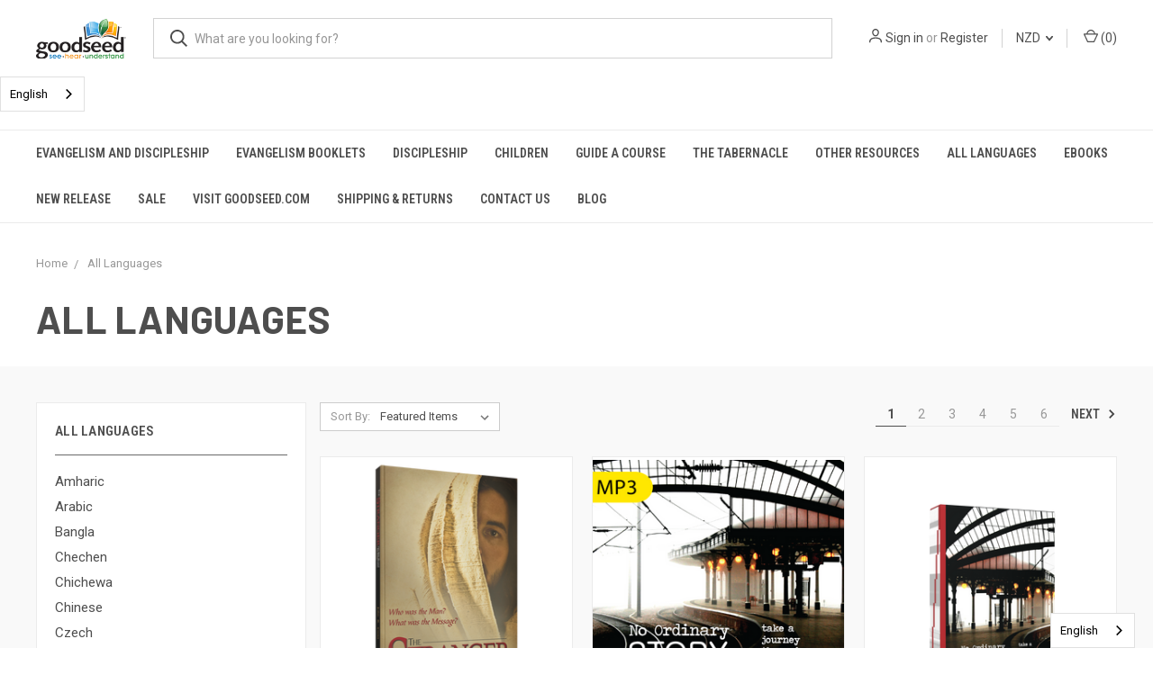

--- FILE ---
content_type: text/html; charset=UTF-8
request_url: https://au.goodseed.com/all-languages/?setCurrencyId=3
body_size: 13385
content:



<!DOCTYPE html>
<html class="no-js" lang="en">
    <head>
        <title>All Languages - Page 1 - GoodSeed Australasia</title>
        <link rel="dns-prefetch preconnect" href="https://cdn11.bigcommerce.com/s-ayylkkpa77" crossorigin><link rel="dns-prefetch preconnect" href="https://fonts.googleapis.com/" crossorigin><link rel="dns-prefetch preconnect" href="https://fonts.gstatic.com/" crossorigin>
        <meta name="keywords" content="GoodSeed, gospel, creation-to-christ, evangelism, stranger on the road to emmaus, "><link rel='canonical' href='https://au.goodseed.com/all-languages/' /><meta name='platform' content='bigcommerce.stencil' />
        
                <link rel="next" href="https://au.goodseed.com/all-languages/?setCurrencyId=3&amp;page=2">


        <link href="https://cdn11.bigcommerce.com/r-522cb09e4d4c91362a873dfb66596075446f4cb2/img/bc_favicon.ico" rel="shortcut icon">
        <meta name="viewport" content="width=device-width, initial-scale=1, maximum-scale=1">

        <script>
            document.documentElement.className = document.documentElement.className.replace('no-js', 'js');
        </script>
        <script>
            window.lazySizesConfig = window.lazySizesConfig || {};
            window.lazySizesConfig.loadMode = 1;
        </script>
        <script async src="https://cdn11.bigcommerce.com/s-ayylkkpa77/stencil/e82fdf90-8f13-0138-86aa-0242ac11000d/dist/theme-bundle.head_async.js"></script>

        <link href="https://fonts.googleapis.com/css?family=Roboto+Condensed:400,600%7CRoboto:400,700%7CBarlow:700&display=swap" rel="stylesheet">
        <link data-stencil-stylesheet href="https://cdn11.bigcommerce.com/s-ayylkkpa77/stencil/e82fdf90-8f13-0138-86aa-0242ac11000d/css/theme-5520d490-bf09-0138-057d-0242ac110018.css" rel="stylesheet">

        
<script type="text/javascript" src="https://checkout-sdk.bigcommerce.com/v1/loader.js" defer></script>
<script type="text/javascript">
var BCData = {};
</script>
<script type="text/javascript" src="https://cdn.weglot.com/weglot.min.js"></script>
<script>
    Weglot.initialize({
        api_key: 'wg_1ff429b202bd7c4dbb074a821a42184a9'
    });
</script><!-- Google tag (gtag.js) -->
<script async src="https://www.googletagmanager.com/gtag/js?id=AW-789826440"></script>
<script>
  window.dataLayer = window.dataLayer || [];
  function gtag(){dataLayer.push(arguments);}
  gtag('js', new Date());

  gtag('config', 'AW-789826440');
</script>

<script nonce="">
(function () {
    var xmlHttp = new XMLHttpRequest();

    xmlHttp.open('POST', 'https://bes.gcp.data.bigcommerce.com/nobot');
    xmlHttp.setRequestHeader('Content-Type', 'application/json');
    xmlHttp.send('{"store_id":"1001241657","timezone_offset":"10.0","timestamp":"2026-01-30T10:37:56.53974600Z","visit_id":"952c0b7f-0a91-46ef-9e3c-90a1436bb1c3","channel_id":1}');
})();
</script>

        

        <script>
            var theme_settings = {
                show_fast_cart: true,
                linksPerCol: 10,
            };
        </script>
    </head>
    <body>
        <svg data-src="https://cdn11.bigcommerce.com/s-ayylkkpa77/stencil/e82fdf90-8f13-0138-86aa-0242ac11000d/img/icon-sprite.svg" class="icons-svg-sprite"></svg>

        <header class="header" role="banner">
    <a href="#" class="mobileMenu-toggle" data-mobile-menu-toggle="menu">
        <span class="mobileMenu-toggleIcon"></span>
    </a>

    <div class="header-logo--wrap">
        <div class="header-logo ">
            
            <div class="logo-and-toggle">
                <div class="desktopMenu-toggle">
                    <a href="javascript:void(0);" class="mobileMenu-toggle">
                        <span class="mobileMenu-toggleIcon"></span>
                    </a>
                </div>
                
                    <div class="logo-wrap"><a href="https://au.goodseed.com/">
        <div class="header-logo-image-container">
            <img class="header-logo-image" src="https://cdn11.bigcommerce.com/s-ayylkkpa77/images/stencil/original/gs_logo_color_9in_1594156487__26684.original.png" alt="GoodSeed Australasia" title="GoodSeed Australasia">
        </div>
</a>
</div>
            </div>
            
            <div class="quickSearchWrap" id="quickSearch" aria-hidden="true" tabindex="-1" data-prevent-quick-search-close>
                <div>
    <!-- snippet location forms_search -->
    <form class="form" action="/search.php">
        <fieldset class="form-fieldset">
            <div class="form-field">
                <label class="is-srOnly" for="search_query">Search</label>
                <input class="form-input" data-search-quick name="search_query" id="search_query" data-error-message="Search field cannot be empty." placeholder="What are you looking for?" autocomplete="off">
                <button type="submit" class="form-button">
                    <i class="icon" aria-hidden="true">
                        <svg><use xlink:href="#icon-search" /></svg>
                    </i>
                </button>
            </div>
        </fieldset>
    </form>
    <section class="quickSearchResults" data-bind="html: results"></section>
</div>
            </div>
            <div class="navUser-wrap">
                <nav class="navUser">
    <ul class="navUser-section navUser-section--alt">
        <li class="navUser-item navUser-item--account">
            <i class="icon" aria-hidden="true">
                <svg><use xlink:href="#icon-user" /></svg>
            </i>
                <a class="navUser-action" href="/login.php">Sign in</a>
                    <span>or</span> <a class="navUser-action" href="/login.php?action=create_account">Register</a>
        </li>
            <li class="navUser-item navUser-item-currency">
        <a class="navUser-action navUser-action--currencySelector has-dropdown" href="#" data-dropdown="currencySelection" aria-controls="currencySelection" aria-expanded="false">NZD <i class="icon" aria-hidden="true"><svg><use xlink:href="#icon-downselector-small" /></svg></i></a>
        <ul class="dropdown-menu" id="currencySelection" data-dropdown-content aria-hidden="true" tabindex="-1">
            <li class="dropdown-menu-item">
                <a href="https://au.goodseed.com/all-languages/?setCurrencyId=2">
                    Australian Dollar
                </a>
            </li>
            <li class="dropdown-menu-item">
                <a href="https://au.goodseed.com/all-languages/?setCurrencyId=3">
                    <strong>New Zealand Dollar</strong>
                </a>
            </li>
        </ul>
    </li>
        <li class="navUser-item navUser-item--mobile-search">
            <i class="icon" aria-hidden="true">
                <svg><use xlink:href="#icon-search" /></svg>
            </i>
        </li>
        <li class="navUser-item navUser-item--cart">
            <a
                class="navUser-action"
                data-cart-preview
                data-dropdown="cart-preview-dropdown"
                data-options="align:right"
                href="/cart.php">
                <i class="icon" aria-hidden="true">
                    <svg><use xlink:href="#icon-cart" /></svg>
                </i>
                (<span class=" cart-quantity"></span>)
            </a>

            <div class="dropdown-menu" id="cart-preview-dropdown" data-dropdown-content aria-hidden="true"></div>
        </li>
    </ul>
</nav>
            </div>
        </div>
    </div>

    <div class="navPages-container" id="menu" data-menu>
        <span class="mobile-closeNav">
    <i class="icon" aria-hidden="true">
        <svg><use xlink:href="#icon-close-large" /></svg>
    </i>
    close
</span>
<nav class="navPages">
    <ul class="navPages-list navPages-list--user 5765697a656e20596f756e67">
            <li class="navPages-item">
                <i class="icon" aria-hidden="true">
                    <svg><use xlink:href="#icon-user" /></svg>
                </i>
                <a class="navPages-action" href="/login.php">Sign in</a>
                    or <a class="navPages-action" href="/login.php?action=create_account">Register</a>
            </li>
            <li class="navPages-item navPages-item--currency">
                <a class="navPages-action has-subMenu" href="#" data-collapsible="navPages-currency" aria-controls="navPages-currency" aria-expanded="false">
                    NZD <i class="icon navPages-action-moreIcon" aria-hidden="true"><svg><use xmlns:xlink="http://www.w3.org/1999/xlink" xlink:href="#icon-chevron-down"></use></svg></i>
                </a>
                <div class="navPage-subMenu" id="navPages-currency" aria-hidden="true" tabindex="-1">
                    <ul class="navPage-subMenu-list">
                        <li class="navPage-subMenu-item">
                            <a class="navPage-subMenu-action navPages-action" href="https://au.goodseed.com/all-languages/?setCurrencyId=2">
                                    Australian Dollar
                            </a>
                        </li>
                        <li class="navPage-subMenu-item">
                            <a class="navPage-subMenu-action navPages-action" href="https://au.goodseed.com/all-languages/?setCurrencyId=3">
                                    <strong>New Zealand Dollar</strong>
                            </a>
                        </li>
                    </ul>
                </div>
            </li>
    </ul>
    <ul class="navPages-list navPages-mega navPages-mainNav">
            <li class="navPages-item">
                <a class="navPages-action has-subMenu" href="https://au.goodseed.com/evangelism-and-discipleship/" data-collapsible="navPages-26">
    Evangelism and Discipleship <i class="icon navPages-action-moreIcon" aria-hidden="true"><svg><use xlink:href="#icon-chevron-down" /></svg></i>
</a>
<div class="column-menu navPage-subMenu" id="navPages-26" aria-hidden="true" tabindex="-1">
    <ul class="navPage-subMenu-list">
            <li class="navPage-subMenu-item">
                <i class="icon navPages-action-moreIcon" aria-hidden="true"><svg><use xlink:href="#icon-chevron-right" /></svg></i>
                <a class="navPage-subMenu-action navPages-action" href="https://au.goodseed.com/the-stranger-on-the-road-to-emmaus-family/">The Stranger on the Road to Emmaus</a>
                    <i class="icon navPages-action-moreIcon navPages-action-closed" aria-hidden="true"><svg><use xlink:href="#icon-plus" /></svg></i>
                    <i class="icon navPages-action-moreIcon navPages-action-open" aria-hidden="true"><svg><use xlink:href="#icon-minus" /></svg></i>
                
            </li>
                    <li class="navPage-childList-item">
                        <a class="navPage-childList-action navPages-action" href="https://au.goodseed.com/evangelism-and-discipleship/the-stranger-on-the-road-to-emmaus/audio-and-visual/">Audio and Visual</a>
                    </li>
                    <li class="navPage-childList-item">
                        <a class="navPage-childList-action navPages-action" href="https://au.goodseed.com/evangelism-and-discipleship/the-stranger-on-the-road-to-emmaus/all-languages/">All Languages</a>
                    </li>
            <li class="navPage-subMenu-item">
                <i class="icon navPages-action-moreIcon" aria-hidden="true"><svg><use xlink:href="#icon-chevron-right" /></svg></i>
                <a class="navPage-subMenu-action navPages-action" href="https://au.goodseed.com/all-that-the-prophets-have-spoken-family/">All that the Prophets have Spoken</a>
                
            </li>
            <li class="navPage-subMenu-item">
                <i class="icon navPages-action-moreIcon" aria-hidden="true"><svg><use xlink:href="#icon-chevron-right" /></svg></i>
                <a class="navPage-subMenu-action navPages-action" href="https://au.goodseed.com/evangelism-and-discipleship/by-this-name/">By This Name</a>
                    <i class="icon navPages-action-moreIcon navPages-action-closed" aria-hidden="true"><svg><use xlink:href="#icon-plus" /></svg></i>
                    <i class="icon navPages-action-moreIcon navPages-action-open" aria-hidden="true"><svg><use xlink:href="#icon-minus" /></svg></i>
                
            </li>
                    <li class="navPage-childList-item">
                        <a class="navPage-childList-action navPages-action" href="https://au.goodseed.com/evangelism-and-discipleship/by-this-name/all-languages/">All Languages</a>
                    </li>
            <li class="navPage-subMenu-item">
                <i class="icon navPages-action-moreIcon" aria-hidden="true"><svg><use xlink:href="#icon-chevron-right" /></svg></i>
                <a class="navPage-subMenu-action navPages-action" href="https://au.goodseed.com/evangelism-and-discipleship/no-ordinary-story-the-series/">No Ordinary Story - The Series</a>
                
            </li>
            <li class="navPage-subMenu-item">
                <i class="icon navPages-action-moreIcon" aria-hidden="true"><svg><use xlink:href="#icon-chevron-right" /></svg></i>
                <a class="navPage-subMenu-action navPages-action" href="https://au.goodseed.com/evangelism-and-discipleship/the-lamb/">The Lamb</a>
                    <i class="icon navPages-action-moreIcon navPages-action-closed" aria-hidden="true"><svg><use xlink:href="#icon-plus" /></svg></i>
                    <i class="icon navPages-action-moreIcon navPages-action-open" aria-hidden="true"><svg><use xlink:href="#icon-minus" /></svg></i>
                
            </li>
                    <li class="navPage-childList-item">
                        <a class="navPage-childList-action navPages-action" href="https://au.goodseed.com/evangelism-and-discipleship/the-lamb/audio-and-visual/">Audio and Visual</a>
                    </li>
                    <li class="navPage-childList-item">
                        <a class="navPage-childList-action navPages-action" href="https://au.goodseed.com/evangelism-and-discipleship/the-lamb/all-languages/">All Languages</a>
                    </li>
    </ul>
</div>
            </li>
            <li class="navPages-item">
                <a class="navPages-action has-subMenu" href="https://au.goodseed.com/evangelism-booklets/" data-collapsible="navPages-68">
    Evangelism Booklets <i class="icon navPages-action-moreIcon" aria-hidden="true"><svg><use xlink:href="#icon-chevron-down" /></svg></i>
</a>
<div class="column-menu navPage-subMenu" id="navPages-68" aria-hidden="true" tabindex="-1">
    <ul class="navPage-subMenu-list">
            <li class="navPage-subMenu-item">
                <i class="icon navPages-action-moreIcon" aria-hidden="true"><svg><use xlink:href="#icon-chevron-right" /></svg></i>
                <a class="navPage-subMenu-action navPages-action" href="https://au.goodseed.com/evangelism-booklets/the-story-that-matters/">The Story that Matters</a>
                
            </li>
            <li class="navPage-subMenu-item">
                <i class="icon navPages-action-moreIcon" aria-hidden="true"><svg><use xlink:href="#icon-chevron-right" /></svg></i>
                <a class="navPage-subMenu-action navPages-action" href="https://au.goodseed.com/evangelism-booklets/what-are-christmas-and-easter-all-about/">What are Christmas and Easter All About?</a>
                
            </li>
    </ul>
</div>
            </li>
            <li class="navPages-item">
                <a class="navPages-action has-subMenu" href="https://au.goodseed.com/discipleship/" data-collapsible="navPages-202">
    Discipleship <i class="icon navPages-action-moreIcon" aria-hidden="true"><svg><use xlink:href="#icon-chevron-down" /></svg></i>
</a>
<div class="column-menu navPage-subMenu" id="navPages-202" aria-hidden="true" tabindex="-1">
    <ul class="navPage-subMenu-list">
            <li class="navPage-subMenu-item">
                <i class="icon navPages-action-moreIcon" aria-hidden="true"><svg><use xlink:href="#icon-chevron-right" /></svg></i>
                <a class="navPage-subMenu-action navPages-action" href="https://au.goodseed.com/discipleship/the-captive-and-the-kings-will/">The Captive and the King&#x27;s Will</a>
                    <i class="icon navPages-action-moreIcon navPages-action-closed" aria-hidden="true"><svg><use xlink:href="#icon-plus" /></svg></i>
                    <i class="icon navPages-action-moreIcon navPages-action-open" aria-hidden="true"><svg><use xlink:href="#icon-minus" /></svg></i>
                
            </li>
                    <li class="navPage-childList-item">
                        <a class="navPage-childList-action navPages-action" href="https://au.goodseed.com/discipleship/the-captive-and-the-kings-will/books/">Books</a>
                    </li>
    </ul>
</div>
            </li>
            <li class="navPages-item">
                <a class="navPages-action has-subMenu" href="https://au.goodseed.com/children/" data-collapsible="navPages-64">
    Children <i class="icon navPages-action-moreIcon" aria-hidden="true"><svg><use xlink:href="#icon-chevron-down" /></svg></i>
</a>
<div class="column-menu navPage-subMenu" id="navPages-64" aria-hidden="true" tabindex="-1">
    <ul class="navPage-subMenu-list">
            <li class="navPage-subMenu-item">
                <i class="icon navPages-action-moreIcon" aria-hidden="true"><svg><use xlink:href="#icon-chevron-right" /></svg></i>
                <a class="navPage-subMenu-action navPages-action" href="https://au.goodseed.com/children/the-lamb/">The Lamb</a>
                
            </li>
    </ul>
</div>
            </li>
            <li class="navPages-item">
                <a class="navPages-action has-subMenu" href="https://au.goodseed.com/guide-a-course/" data-collapsible="navPages-38">
    Guide a Course <i class="icon navPages-action-moreIcon" aria-hidden="true"><svg><use xlink:href="#icon-chevron-down" /></svg></i>
</a>
<div class="column-menu navPage-subMenu" id="navPages-38" aria-hidden="true" tabindex="-1">
    <ul class="navPage-subMenu-list">
            <li class="navPage-subMenu-item">
                <i class="icon navPages-action-moreIcon" aria-hidden="true"><svg><use xlink:href="#icon-chevron-right" /></svg></i>
                <a class="navPage-subMenu-action navPages-action" href="https://au.goodseed.com/guide-a-course/term-for-small-groups/">TERM for Small Groups</a>
                
            </li>
            <li class="navPage-subMenu-item">
                <i class="icon navPages-action-moreIcon" aria-hidden="true"><svg><use xlink:href="#icon-chevron-right" /></svg></i>
                <a class="navPage-subMenu-action navPages-action" href="https://au.goodseed.com/guide-a-course/vbs-childrens-sunday-school/">VBS - Children&#x27;s Sunday School</a>
                
            </li>
            <li class="navPage-subMenu-item">
                <i class="icon navPages-action-moreIcon" aria-hidden="true"><svg><use xlink:href="#icon-chevron-right" /></svg></i>
                <a class="navPage-subMenu-action navPages-action" href="https://au.goodseed.com/guide-a-course/visual-aids/">Visual Aids</a>
                
            </li>
            <li class="navPage-subMenu-item">
                <i class="icon navPages-action-moreIcon" aria-hidden="true"><svg><use xlink:href="#icon-chevron-right" /></svg></i>
                <a class="navPage-subMenu-action navPages-action" href="https://au.goodseed.com/guide-a-course/worldview-rethink/">Worldview Rethink</a>
                    <i class="icon navPages-action-moreIcon navPages-action-closed" aria-hidden="true"><svg><use xlink:href="#icon-plus" /></svg></i>
                    <i class="icon navPages-action-moreIcon navPages-action-open" aria-hidden="true"><svg><use xlink:href="#icon-minus" /></svg></i>
                
            </li>
                    <li class="navPage-childList-item">
                        <a class="navPage-childList-action navPages-action" href="https://au.goodseed.com/guide-a-course/worldview-rethink/curriculum/">Curriculum</a>
                    </li>
                    <li class="navPage-childList-item">
                        <a class="navPage-childList-action navPages-action" href="https://au.goodseed.com/guide-a-course/worldview-rethink/visual-aids/">Visual Aids</a>
                    </li>
    </ul>
</div>
            </li>
            <li class="navPages-item">
                <a class="navPages-action" href="https://au.goodseed.com/the-tabernacle/">The Tabernacle</a>
            </li>
            <li class="navPages-item">
                <a class="navPages-action has-subMenu" href="https://au.goodseed.com/other-resources/" data-collapsible="navPages-147">
    Other Resources <i class="icon navPages-action-moreIcon" aria-hidden="true"><svg><use xlink:href="#icon-chevron-down" /></svg></i>
</a>
<div class="column-menu navPage-subMenu" id="navPages-147" aria-hidden="true" tabindex="-1">
    <ul class="navPage-subMenu-list">
            <li class="navPage-subMenu-item">
                <i class="icon navPages-action-moreIcon" aria-hidden="true"><svg><use xlink:href="#icon-chevron-right" /></svg></i>
                <a class="navPage-subMenu-action navPages-action" href="https://au.goodseed.com/other-resources/fieldnotes/">Fieldnotes</a>
                
            </li>
            <li class="navPage-subMenu-item">
                <i class="icon navPages-action-moreIcon" aria-hidden="true"><svg><use xlink:href="#icon-chevron-right" /></svg></i>
                <a class="navPage-subMenu-action navPages-action" href="https://au.goodseed.com/other-resources/the-ambassador-series/">The Ambassador Series</a>
                    <i class="icon navPages-action-moreIcon navPages-action-closed" aria-hidden="true"><svg><use xlink:href="#icon-plus" /></svg></i>
                    <i class="icon navPages-action-moreIcon navPages-action-open" aria-hidden="true"><svg><use xlink:href="#icon-minus" /></svg></i>
                
            </li>
                    <li class="navPage-childList-item">
                        <a class="navPage-childList-action navPages-action" href="https://au.goodseed.com/other-resources/the-ambassador-series/all-languages/">All Languages</a>
                    </li>
                    <li class="navPage-childList-item">
                        <a class="navPage-childList-action navPages-action" href="https://au.goodseed.com/other-resources/the-ambassador-series/case-studies/">Case Studies</a>
                    </li>
                    <li class="navPage-childList-item">
                        <a class="navPage-childList-action navPages-action" href="https://au.goodseed.com/other-resources/the-ambassador-series/training-resources/">Training Resources</a>
                    </li>
            <li class="navPage-subMenu-item">
                <i class="icon navPages-action-moreIcon" aria-hidden="true"><svg><use xlink:href="#icon-chevron-right" /></svg></i>
                <a class="navPage-subMenu-action navPages-action" href="https://au.goodseed.com/other-resources/videos/">videos</a>
                
            </li>
    </ul>
</div>
            </li>
            <li class="navPages-item">
                <a class="navPages-action has-subMenu activePage" href="https://au.goodseed.com/all-languages/" data-collapsible="navPages-34">
    All Languages <i class="icon navPages-action-moreIcon" aria-hidden="true"><svg><use xlink:href="#icon-chevron-down" /></svg></i>
</a>
<div class="column-menu navPage-subMenu" id="navPages-34" aria-hidden="true" tabindex="-1">
    <ul class="navPage-subMenu-list">
            <li class="navPage-subMenu-item">
                <i class="icon navPages-action-moreIcon" aria-hidden="true"><svg><use xlink:href="#icon-chevron-right" /></svg></i>
                <a class="navPage-subMenu-action navPages-action" href="https://au.goodseed.com/all-languages/amharic/">Amharic</a>
                
            </li>
            <li class="navPage-subMenu-item">
                <i class="icon navPages-action-moreIcon" aria-hidden="true"><svg><use xlink:href="#icon-chevron-right" /></svg></i>
                <a class="navPage-subMenu-action navPages-action" href="https://au.goodseed.com/all-languages/arabic/">Arabic</a>
                
            </li>
            <li class="navPage-subMenu-item">
                <i class="icon navPages-action-moreIcon" aria-hidden="true"><svg><use xlink:href="#icon-chevron-right" /></svg></i>
                <a class="navPage-subMenu-action navPages-action" href="https://au.goodseed.com/all-languages/bangla/">Bangla</a>
                
            </li>
            <li class="navPage-subMenu-item">
                <i class="icon navPages-action-moreIcon" aria-hidden="true"><svg><use xlink:href="#icon-chevron-right" /></svg></i>
                <a class="navPage-subMenu-action navPages-action" href="https://au.goodseed.com/all-languages/chechen/">Chechen</a>
                
            </li>
            <li class="navPage-subMenu-item">
                <i class="icon navPages-action-moreIcon" aria-hidden="true"><svg><use xlink:href="#icon-chevron-right" /></svg></i>
                <a class="navPage-subMenu-action navPages-action" href="https://au.goodseed.com/all-languages/chichewa/">Chichewa</a>
                
            </li>
            <li class="navPage-subMenu-item">
                <i class="icon navPages-action-moreIcon" aria-hidden="true"><svg><use xlink:href="#icon-chevron-right" /></svg></i>
                <a class="navPage-subMenu-action navPages-action" href="https://au.goodseed.com/all-languages/chinese/">Chinese</a>
                
            </li>
            <li class="navPage-subMenu-item">
                <i class="icon navPages-action-moreIcon" aria-hidden="true"><svg><use xlink:href="#icon-chevron-right" /></svg></i>
                <a class="navPage-subMenu-action navPages-action" href="https://au.goodseed.com/all-languages/czech/">Czech</a>
                
            </li>
            <li class="navPage-subMenu-item">
                <i class="icon navPages-action-moreIcon" aria-hidden="true"><svg><use xlink:href="#icon-chevron-right" /></svg></i>
                <a class="navPage-subMenu-action navPages-action" href="https://au.goodseed.com/all-languages/dutch/">Dutch</a>
                
            </li>
            <li class="navPage-subMenu-item">
                <i class="icon navPages-action-moreIcon" aria-hidden="true"><svg><use xlink:href="#icon-chevron-right" /></svg></i>
                <a class="navPage-subMenu-action navPages-action" href="https://au.goodseed.com/all-languages/english/">English</a>
                
            </li>
            <li class="navPage-subMenu-item">
                <i class="icon navPages-action-moreIcon" aria-hidden="true"><svg><use xlink:href="#icon-chevron-right" /></svg></i>
                <a class="navPage-subMenu-action navPages-action" href="https://au.goodseed.com/all-languages/faroese/">Faroese</a>
                
            </li>
            <li class="navPage-subMenu-item">
                <i class="icon navPages-action-moreIcon" aria-hidden="true"><svg><use xlink:href="#icon-chevron-right" /></svg></i>
                <a class="navPage-subMenu-action navPages-action" href="https://au.goodseed.com/all-languages/farsi/">Farsi</a>
                
            </li>
            <li class="navPage-subMenu-item">
                <i class="icon navPages-action-moreIcon" aria-hidden="true"><svg><use xlink:href="#icon-chevron-right" /></svg></i>
                <a class="navPage-subMenu-action navPages-action" href="https://au.goodseed.com/all-languages/french/">French</a>
                
            </li>
            <li class="navPage-subMenu-item">
                <i class="icon navPages-action-moreIcon" aria-hidden="true"><svg><use xlink:href="#icon-chevron-right" /></svg></i>
                <a class="navPage-subMenu-action navPages-action" href="https://au.goodseed.com/all-languages/german/">German</a>
                
            </li>
            <li class="navPage-subMenu-item">
                <i class="icon navPages-action-moreIcon" aria-hidden="true"><svg><use xlink:href="#icon-chevron-right" /></svg></i>
                <a class="navPage-subMenu-action navPages-action" href="https://au.goodseed.com/all-languages/hebrew/">Hebrew</a>
                
            </li>
            <li class="navPage-subMenu-item">
                <i class="icon navPages-action-moreIcon" aria-hidden="true"><svg><use xlink:href="#icon-chevron-right" /></svg></i>
                <a class="navPage-subMenu-action navPages-action" href="https://au.goodseed.com/all-languages/hungarian/">Hungarian</a>
                
            </li>
            <li class="navPage-subMenu-item">
                <i class="icon navPages-action-moreIcon" aria-hidden="true"><svg><use xlink:href="#icon-chevron-right" /></svg></i>
                <a class="navPage-subMenu-action navPages-action" href="https://au.goodseed.com/all-languages/italian/">Italian</a>
                
            </li>
            <li class="navPage-subMenu-item">
                <i class="icon navPages-action-moreIcon" aria-hidden="true"><svg><use xlink:href="#icon-chevron-right" /></svg></i>
                <a class="navPage-subMenu-action navPages-action" href="https://au.goodseed.com/all-languages/korean/">Korean</a>
                
            </li>
            <li class="navPage-subMenu-item">
                <i class="icon navPages-action-moreIcon" aria-hidden="true"><svg><use xlink:href="#icon-chevron-right" /></svg></i>
                <a class="navPage-subMenu-action navPages-action" href="https://au.goodseed.com/all-languages/luxembourgish/">Luxembourgish</a>
                
            </li>
            <li class="navPage-subMenu-item">
                <i class="icon navPages-action-moreIcon" aria-hidden="true"><svg><use xlink:href="#icon-chevron-right" /></svg></i>
                <a class="navPage-subMenu-action navPages-action" href="https://au.goodseed.com/all-languages/mongolian/">Mongolian</a>
                
            </li>
            <li class="navPage-subMenu-item">
                <i class="icon navPages-action-moreIcon" aria-hidden="true"><svg><use xlink:href="#icon-chevron-right" /></svg></i>
                <a class="navPage-subMenu-action navPages-action" href="https://au.goodseed.com/all-languages/portuguese/">Portuguese</a>
                
            </li>
            <li class="navPage-subMenu-item">
                <i class="icon navPages-action-moreIcon" aria-hidden="true"><svg><use xlink:href="#icon-chevron-right" /></svg></i>
                <a class="navPage-subMenu-action navPages-action" href="https://au.goodseed.com/all-languages/romanian/">Romanian</a>
                
            </li>
            <li class="navPage-subMenu-item">
                <i class="icon navPages-action-moreIcon" aria-hidden="true"><svg><use xlink:href="#icon-chevron-right" /></svg></i>
                <a class="navPage-subMenu-action navPages-action" href="https://au.goodseed.com/all-languages/russian/">Russian</a>
                
            </li>
            <li class="navPage-subMenu-item">
                <i class="icon navPages-action-moreIcon" aria-hidden="true"><svg><use xlink:href="#icon-chevron-right" /></svg></i>
                <a class="navPage-subMenu-action navPages-action" href="https://au.goodseed.com/all-languages/spanish/">Spanish</a>
                
            </li>
            <li class="navPage-subMenu-item">
                <i class="icon navPages-action-moreIcon" aria-hidden="true"><svg><use xlink:href="#icon-chevron-right" /></svg></i>
                <a class="navPage-subMenu-action navPages-action" href="https://au.goodseed.com/all-languages/thai/">Thai</a>
                
            </li>
            <li class="navPage-subMenu-item">
                <i class="icon navPages-action-moreIcon" aria-hidden="true"><svg><use xlink:href="#icon-chevron-right" /></svg></i>
                <a class="navPage-subMenu-action navPages-action" href="https://au.goodseed.com/all-languages/turkish/">Turkish</a>
                
            </li>
            <li class="navPage-subMenu-item">
                <i class="icon navPages-action-moreIcon" aria-hidden="true"><svg><use xlink:href="#icon-chevron-right" /></svg></i>
                <a class="navPage-subMenu-action navPages-action" href="https://au.goodseed.com/all-languages/ukranian/">Ukranian</a>
                
            </li>
    </ul>
</div>
            </li>
            <li class="navPages-item">
                <a class="navPages-action" href="https://au.goodseed.com/ebooks/">eBooks</a>
            </li>
            <li class="navPages-item">
                <a class="navPages-action" href="https://au.goodseed.com/new-release/">New Release</a>
            </li>
            <li class="navPages-item">
                <a class="navPages-action" href="https://au.goodseed.com/sale/">Sale</a>
            </li>
                <li class="navPages-item navPages-item--content-first">
                        <a class="navPages-action" href="https://au.goodseed.com/visit-goodseed-com/">Visit GoodSeed.com</a>
                </li>
                <li class="navPages-item">
                        <a class="navPages-action" href="https://au.goodseed.com/shipping-returns/">Shipping &amp; Returns</a>
                </li>
                <li class="navPages-item">
                        <a class="navPages-action" href="https://au.goodseed.com/contact-us/">Contact Us</a>
                </li>
                <li class="navPages-item">
                        <a class="navPages-action" href="https://au.goodseed.com/blog/">Blog</a>
                </li>
    </ul>
    <ul class="navPages-list navPages-list--user">
    </ul>
</nav>
    </div>
</header>


<div data-content-region="header_bottom"></div>

        <div class="body " data-currency-code="NZD">
     
    
<div class="page page--category">
    <section class="page-content container">
        <ul class="breadcrumbs" itemscope itemtype="http://schema.org/BreadcrumbList">
            <li class="breadcrumb " itemprop="itemListElement" itemscope itemtype="http://schema.org/ListItem">
                    <a href="https://au.goodseed.com/" class="breadcrumb-label" itemprop="item"><span itemprop="name">Home</span></a>
                <meta itemprop="position" content="1" />
            </li>
            <li class="breadcrumb is-active" itemprop="itemListElement" itemscope itemtype="http://schema.org/ListItem">
                    <meta itemprop="item" content="https://au.goodseed.com/all-languages/">
                    <span class="breadcrumb-label" itemprop="name">All Languages</span>
                <meta itemprop="position" content="2" />
            </li>
</ul>
            <h1 class="page-heading">All Languages</h1>
        <div data-content-region="category_below_header"></div>
        
    </section>
    
    <div class="main full grid-bg">
        <div class="container">
                <aside class="page-sidebar" id="faceted-search-container">
                    <div class="sidebar-nav-mobile">
            <a href="#subcategoryList" role="button" class=" toggleLink toggleSidebarBlock button" data-collapsible>
                <span class="facetedSearch-toggle-indicator">
                    <span class="toggleLink-text toggleLink-text--on">
                        <i class="icon" aria-hidden="true">
                            <svg><use xlink:href="#icon-close"></use></svg>
                        </i>
                        <span>Close to View Results</span>
                    </span>
                    <span class="toggleLink-text toggleLink-text--off">
                        <span>
                            <i class="icon" aria-hidden="true">
                                <svg><use xlink:href="#icon-sort"></use></svg>
                            </i>
                            Subcategories
                        </span>
                    </span>
                </span>
            </a>
            <a href="#facetedSearch-navList" role="button" class="facetedSearch-toggle toggleLink button" data-collapsible="" aria-controls="facetedSearch-navList" aria-expanded="true">
                <span class="facetedSearch-toggle-indicator">
                    <span class="toggleLink-text toggleLink-text--on">
                        <i class="icon" aria-hidden="true">
                            <svg><use xlink:href="#icon-close"></use></svg>
                        </i>
                        Close to View Results
                    </span>

                    <span class="toggleLink-text toggleLink-text--off">
                        <i class="icon" aria-hidden="true">
                            <svg><use xlink:href="#icon-filter"></use></svg>
                        </i>
                        <span>Filter</span>
                    </span>
                </span>
            </a>
</div>

<nav class="">
            <div class="facetedSearch sidebarBlock">
                <a href="#subcategoryList" role="button" class=" toggleLink toggleSidebarBlock button" data-collapsible>
                    <span class="facetedSearch-toggle-indicator">
                        <span class="toggleLink-text toggleLink-text--on">
                            Hide subcategories
                            <i class="icon" aria-hidden="true">
                                <svg><use xlink:href="#icon-chevron-down" /></svg>
                            </i>
                        </span>
                        <span class="toggleLink-text toggleLink-text--off">
                            Show subcategories
                            <i class="icon" aria-hidden="true">
                                <svg><use xlink:href="#icon-chevron-down" /></svg>
                            </i>
                        </span>
                    </span>
                </a>
                <div id="subcategoryList" class="facetedSearch-navList blocker-container">
                    <div class="accordion accordion--navList">
                        <h5 class="sidebarBlock-heading">All Languages</h5>
                        <ul class="navList">
                            <li class="navList-item">
                                <a class="navList-action" href="https://au.goodseed.com/all-languages/amharic/" alt="Amharic" title="Amharic">Amharic</a>
                            </li>
                            <li class="navList-item">
                                <a class="navList-action" href="https://au.goodseed.com/all-languages/arabic/" alt="Arabic" title="Arabic">Arabic</a>
                            </li>
                            <li class="navList-item">
                                <a class="navList-action" href="https://au.goodseed.com/all-languages/bangla/" alt="Bangla" title="Bangla">Bangla</a>
                            </li>
                            <li class="navList-item">
                                <a class="navList-action" href="https://au.goodseed.com/all-languages/chechen/" alt="Chechen" title="Chechen">Chechen</a>
                            </li>
                            <li class="navList-item">
                                <a class="navList-action" href="https://au.goodseed.com/all-languages/chichewa/" alt="Chichewa" title="Chichewa">Chichewa</a>
                            </li>
                            <li class="navList-item">
                                <a class="navList-action" href="https://au.goodseed.com/all-languages/chinese/" alt="Chinese" title="Chinese">Chinese</a>
                            </li>
                            <li class="navList-item">
                                <a class="navList-action" href="https://au.goodseed.com/all-languages/czech/" alt="Czech" title="Czech">Czech</a>
                            </li>
                            <li class="navList-item">
                                <a class="navList-action" href="https://au.goodseed.com/all-languages/dutch/" alt="Dutch" title="Dutch">Dutch</a>
                            </li>
                            <li class="navList-item">
                                <a class="navList-action" href="https://au.goodseed.com/all-languages/english/" alt="English" title="English">English</a>
                            </li>
                            <li class="navList-item">
                                <a class="navList-action" href="https://au.goodseed.com/all-languages/faroese/" alt="Faroese" title="Faroese">Faroese</a>
                            </li>
                            <li class="navList-item">
                                <a class="navList-action" href="https://au.goodseed.com/all-languages/farsi/" alt="Farsi" title="Farsi">Farsi</a>
                            </li>
                            <li class="navList-item">
                                <a class="navList-action" href="https://au.goodseed.com/all-languages/french/" alt="French" title="French">French</a>
                            </li>
                            <li class="navList-item">
                                <a class="navList-action" href="https://au.goodseed.com/all-languages/german/" alt="German" title="German">German</a>
                            </li>
                            <li class="navList-item">
                                <a class="navList-action" href="https://au.goodseed.com/all-languages/hebrew/" alt="Hebrew" title="Hebrew">Hebrew</a>
                            </li>
                            <li class="navList-item">
                                <a class="navList-action" href="https://au.goodseed.com/all-languages/hungarian/" alt="Hungarian" title="Hungarian">Hungarian</a>
                            </li>
                            <li class="navList-item">
                                <a class="navList-action" href="https://au.goodseed.com/all-languages/italian/" alt="Italian" title="Italian">Italian</a>
                            </li>
                            <li class="navList-item">
                                <a class="navList-action" href="https://au.goodseed.com/all-languages/korean/" alt="Korean" title="Korean">Korean</a>
                            </li>
                            <li class="navList-item">
                                <a class="navList-action" href="https://au.goodseed.com/all-languages/luxembourgish/" alt="Luxembourgish" title="Luxembourgish">Luxembourgish</a>
                            </li>
                            <li class="navList-item">
                                <a class="navList-action" href="https://au.goodseed.com/all-languages/mongolian/" alt="Mongolian" title="Mongolian">Mongolian</a>
                            </li>
                            <li class="navList-item">
                                <a class="navList-action" href="https://au.goodseed.com/all-languages/portuguese/" alt="Portuguese" title="Portuguese">Portuguese</a>
                            </li>
                            <li class="navList-item">
                                <a class="navList-action" href="https://au.goodseed.com/all-languages/romanian/" alt="Romanian" title="Romanian">Romanian</a>
                            </li>
                            <li class="navList-item">
                                <a class="navList-action" href="https://au.goodseed.com/all-languages/russian/" alt="Russian" title="Russian">Russian</a>
                            </li>
                            <li class="navList-item">
                                <a class="navList-action" href="https://au.goodseed.com/all-languages/spanish/" alt="Spanish" title="Spanish">Spanish</a>
                            </li>
                            <li class="navList-item">
                                <a class="navList-action" href="https://au.goodseed.com/all-languages/thai/" alt="Thai" title="Thai">Thai</a>
                            </li>
                            <li class="navList-item">
                                <a class="navList-action" href="https://au.goodseed.com/all-languages/turkish/" alt="Turkish" title="Turkish">Turkish</a>
                            </li>
                            <li class="navList-item">
                                <a class="navList-action" href="https://au.goodseed.com/all-languages/ukranian/" alt="Ukranian" title="Ukranian">Ukranian</a>
                            </li>
                        </ul>
                    </div>
                    <div class="blocker" style="display: none;"></div>
                </div>
            </div>
</nav>
                </aside>
        
            <main class="page-content" id="product-listing-container">
                    <div class="sort-and-pagination">
    <form class="actionBar sort-products" method="get" data-sort-by>
    <fieldset class="form-fieldset actionBar-section">
    <div class="form-field">
        <label class="form-label" for="sort">Sort By:</label>
        <select class="form-select form-select--small" name="sort" id="sort">
            <option value="featured" selected>Featured Items</option>
            <option value="newest" >Newest Items</option>
            <option value="bestselling" >Best Selling</option>
            <option value="alphaasc" >A to Z</option>
            <option value="alphadesc" >Z to A</option>
            <option value="avgcustomerreview" >By Review</option>
            <option value="priceasc" >Price: Ascending</option>
            <option value="pricedesc" >Price: Descending</option>
        </select>
    </div>
</fieldset>

</form>
    <div class="pagination">
    <ul class="pagination-list">
                <li class="pagination-item pagination-item--current">
                    <a class="pagination-link" href="/all-languages/?setCurrencyId=3&amp;page=1" data-faceted-search-facet>1</a>
                </li>
                <li class="pagination-item">
                    <a class="pagination-link" href="/all-languages/?setCurrencyId=3&amp;page=2" data-faceted-search-facet>2</a>
                </li>
                <li class="pagination-item">
                    <a class="pagination-link" href="/all-languages/?setCurrencyId=3&amp;page=3" data-faceted-search-facet>3</a>
                </li>
                <li class="pagination-item">
                    <a class="pagination-link" href="/all-languages/?setCurrencyId=3&amp;page=4" data-faceted-search-facet>4</a>
                </li>
                <li class="pagination-item">
                    <a class="pagination-link" href="/all-languages/?setCurrencyId=3&amp;page=5" data-faceted-search-facet>5</a>
                </li>
                <li class="pagination-item">
                    <a class="pagination-link" href="/all-languages/?setCurrencyId=3&amp;page=6" data-faceted-search-facet>6</a>
                </li>

            <li class="pagination-item pagination-item--next">
                <a class="pagination-link" href="https://au.goodseed.com/all-languages/?setCurrencyId=3&amp;page=2" data-faceted-search-facet>
                    Next
                    <i class="icon" aria-hidden="true">
                        <svg>
                            <use xmlns:xlink="http://www.w3.org/1999/xlink" xlink:href="#icon-chevron-right"></use>
                        </svg>
                    </i>
                </a>
            </li>
    </ul>
</div>
</div>

<form action="/compare" method='POST'  data-product-compare>
            <ul class="productGrid">
    <li class="product">
            <article class="card  " >
    <figure class="card-figure">


        <a href="https://au.goodseed.com/the-stranger-on-the-road-to-emmaus-english/" >
            <div class="card-img-container">
                <img class="card-image lazyload" data-sizes="auto" src="https://cdn11.bigcommerce.com/s-ayylkkpa77/stencil/e82fdf90-8f13-0138-86aa-0242ac11000d/img/loading.svg" data-src="https://cdn11.bigcommerce.com/s-ayylkkpa77/images/stencil/300x300/products/113/761/str_english_020001_front__57900.1597774032.png?c=1" alt="The Stranger on the Road to Emmaus (English)" title="The Stranger on the Road to Emmaus (English)">
            </div>
        </a>
            <figcaption class="card-figcaption">
                <div class="card-figcaption-body">
                    <div class="card-figcaption--action-buttons">
                                <a class="button button--secondary button--small card-figcaption-button quickview" data-product-id="113">Quick view</a>
                                <a href="https://au.goodseed.com/cart.php?action=add&amp;product_id=113" data-event-type="product-click" class="button button--small card-figcaption-button">Add to Cart</a>
                    </div>
                        <label class="card-compare" for="compare-113">
                            <input type="checkbox" class="compare-input" name="products[]" value="113" id="compare-113" data-compare-id="113"> <span style="display:none;">Remove from </span>Compare
                        </label>
                        <div class="compare-button-wrap">
                            <a class="compare-button" href="" data-compare-nav>Compare <span class="countPill countPill--positive countPill--alt"></span> Items</a>
                        </div>
                </div>
            </figcaption>
    </figure>
    <div class="card-body">
        <div>
            <h4 class="card-title">
                <a href="https://au.goodseed.com/the-stranger-on-the-road-to-emmaus-english/" >The Stranger on the Road to Emmaus (English)</a>
            </h4>
            <div class="card-text" data-test-info-type="price">
                    
        <div class="price-section price-section--withoutTax "  >
            <span class="price-section price-section--withoutTax non-sale-price--withoutTax" style="display: none;">
                <span data-product-non-sale-price-without-tax class="price price--non-sale">
                    
                </span>
            </span>
            <span data-product-price-without-tax class="price price--withoutTax">$21.50</span>
        </div>
            </div>

                    <p class="card-text brand-name" data-test-info-type="brandName">The Stranger on the Road to Emmaus</p>
        </div>

        <div class="card-details">
            
                    </div>
    </div>
</article>
    </li>
    <li class="product">
            <article class="card  " >
    <figure class="card-figure">


        <a href="https://au.goodseed.com/no-ordinary-story-radio-theatre-download/" >
            <div class="card-img-container">
                <img class="card-image lazyload" data-sizes="auto" src="https://cdn11.bigcommerce.com/s-ayylkkpa77/stencil/e82fdf90-8f13-0138-86aa-0242ac11000d/img/loading.svg" data-src="https://cdn11.bigcommerce.com/s-ayylkkpa77/images/stencil/300x300/products/495/915/NOS_RT_MP3_download__25599.1634147196.png?c=1" alt="No Ordinary Story Radio Theatre (Download)" title="No Ordinary Story Radio Theatre (Download)">
            </div>
        </a>
            <figcaption class="card-figcaption">
                <div class="card-figcaption-body">
                    <div class="card-figcaption--action-buttons">
                                <a class="button button--secondary button--small card-figcaption-button quickview" data-product-id="495">Quick view</a>
                                <a href="https://au.goodseed.com/cart.php?action=add&amp;product_id=495" data-event-type="product-click" class="button button--small card-figcaption-button">Add to Cart</a>
                    </div>
                        <label class="card-compare" for="compare-495">
                            <input type="checkbox" class="compare-input" name="products[]" value="495" id="compare-495" data-compare-id="495"> <span style="display:none;">Remove from </span>Compare
                        </label>
                        <div class="compare-button-wrap">
                            <a class="compare-button" href="" data-compare-nav>Compare <span class="countPill countPill--positive countPill--alt"></span> Items</a>
                        </div>
                </div>
            </figcaption>
    </figure>
    <div class="card-body">
        <div>
            <h4 class="card-title">
                <a href="https://au.goodseed.com/no-ordinary-story-radio-theatre-download/" >No Ordinary Story Radio Theatre (Download)</a>
            </h4>
            <div class="card-text" data-test-info-type="price">
                    
        <div class="price-section price-section--withoutTax "  >
            <span class="price-section price-section--withoutTax non-sale-price--withoutTax" style="display: none;">
                <span data-product-non-sale-price-without-tax class="price price--non-sale">
                    
                </span>
            </span>
            <span data-product-price-without-tax class="price price--withoutTax">$16.70</span>
        </div>
            </div>

                    <p></p>
        </div>

        <div class="card-details">
            
                    </div>
    </div>
</article>
    </li>
    <li class="product">
            <article class="card  " >
    <figure class="card-figure">


        <a href="https://au.goodseed.com/no-ordinary-story-the-core-message/" >
            <div class="card-img-container">
                <img class="card-image lazyload" data-sizes="auto" src="https://cdn11.bigcommerce.com/s-ayylkkpa77/stencil/e82fdf90-8f13-0138-86aa-0242ac11000d/img/loading.svg" data-src="https://cdn11.bigcommerce.com/s-ayylkkpa77/images/stencil/300x300/products/477/798/NOS_Standard_1__59633.1597787828.png?c=1" alt="No Ordinary Story - The Core Message" title="No Ordinary Story - The Core Message">
            </div>
        </a>
            <figcaption class="card-figcaption">
                <div class="card-figcaption-body">
                    <div class="card-figcaption--action-buttons">
                                <a class="button button--secondary button--small card-figcaption-button quickview" data-product-id="477">Quick view</a>
                                <a href="https://au.goodseed.com/cart.php?action=add&amp;product_id=477" data-event-type="product-click" class="button button--small card-figcaption-button">Add to Cart</a>
                    </div>
                        <label class="card-compare" for="compare-477">
                            <input type="checkbox" class="compare-input" name="products[]" value="477" id="compare-477" data-compare-id="477"> <span style="display:none;">Remove from </span>Compare
                        </label>
                        <div class="compare-button-wrap">
                            <a class="compare-button" href="" data-compare-nav>Compare <span class="countPill countPill--positive countPill--alt"></span> Items</a>
                        </div>
                </div>
            </figcaption>
    </figure>
    <div class="card-body">
        <div>
            <h4 class="card-title">
                <a href="https://au.goodseed.com/no-ordinary-story-the-core-message/" >No Ordinary Story - The Core Message</a>
            </h4>
            <div class="card-text" data-test-info-type="price">
                    
        <div class="price-section price-section--withoutTax "  >
            <span class="price-section price-section--withoutTax non-sale-price--withoutTax" style="display: none;">
                <span data-product-non-sale-price-without-tax class="price price--non-sale">
                    
                </span>
            </span>
            <span data-product-price-without-tax class="price price--withoutTax">$25.81</span>
        </div>
            </div>

                    <p></p>
        </div>

        <div class="card-details">
            
                    </div>
    </div>
</article>
    </li>
    <li class="product">
            <article class="card  " >
    <figure class="card-figure">


        <a href="https://au.goodseed.com/term-for-small-groups-facilitators-package-on-usb/" >
            <div class="card-img-container">
                <img class="card-image lazyload" data-sizes="auto" src="https://cdn11.bigcommerce.com/s-ayylkkpa77/stencil/e82fdf90-8f13-0138-86aa-0242ac11000d/img/loading.svg" data-src="https://cdn11.bigcommerce.com/s-ayylkkpa77/images/stencil/300x300/products/466/730/20181017-DSC08895__32692__01056.1594154218.jpg?c=1" alt="TERM for Small Groups Facilitators Package on USB" title="TERM for Small Groups Facilitators Package on USB">
            </div>
        </a>
            <figcaption class="card-figcaption">
                <div class="card-figcaption-body">
                    <div class="card-figcaption--action-buttons">
                                <a class="button button--secondary button--small card-figcaption-button quickview" data-product-id="466">Quick view</a>
                                <a href="https://au.goodseed.com/cart.php?action=add&amp;product_id=466" data-event-type="product-click" class="button button--small card-figcaption-button">Add to Cart</a>
                    </div>
                        <label class="card-compare" for="compare-466">
                            <input type="checkbox" class="compare-input" name="products[]" value="466" id="compare-466" data-compare-id="466"> <span style="display:none;">Remove from </span>Compare
                        </label>
                        <div class="compare-button-wrap">
                            <a class="compare-button" href="" data-compare-nav>Compare <span class="countPill countPill--positive countPill--alt"></span> Items</a>
                        </div>
                </div>
            </figcaption>
    </figure>
    <div class="card-body">
        <div>
            <h4 class="card-title">
                <a href="https://au.goodseed.com/term-for-small-groups-facilitators-package-on-usb/" >TERM for Small Groups Facilitators Package on USB</a>
            </h4>
            <div class="card-text" data-test-info-type="price">
                    
        <div class="price-section price-section--withoutTax "  >
            <span class="price-section price-section--withoutTax non-sale-price--withoutTax" style="display: none;">
                <span data-product-non-sale-price-without-tax class="price price--non-sale">
                    
                </span>
            </span>
            <span data-product-price-without-tax class="price price--withoutTax">$43.09</span>
        </div>
            </div>

                    <p></p>
        </div>

        <div class="card-details">
            
                    </div>
    </div>
</article>
    </li>
    <li class="product">
            <article class="card  " >
    <figure class="card-figure">


        <a href="https://au.goodseed.com/the-captive-and-the-kings-will-english/" >
            <div class="card-img-container">
                <img class="card-image lazyload" data-sizes="auto" src="https://cdn11.bigcommerce.com/s-ayylkkpa77/stencil/e82fdf90-8f13-0138-86aa-0242ac11000d/img/loading.svg" data-src="https://cdn11.bigcommerce.com/s-ayylkkpa77/images/stencil/300x300/products/468/758/cap_english_144001_front__99411.1540484468.1280.1280__00863.1597265913.png?c=1" alt="The Captive and the King&#x27;s Will" title="The Captive and the King&#x27;s Will">
            </div>
        </a>
            <figcaption class="card-figcaption">
                <div class="card-figcaption-body">
                    <div class="card-figcaption--action-buttons">
                                <a class="button button--secondary button--small card-figcaption-button quickview" data-product-id="468">Quick view</a>
                                <a href="https://au.goodseed.com/cart.php?action=add&amp;product_id=468" data-event-type="product-click" class="button button--small card-figcaption-button">Add to Cart</a>
                    </div>
                        <label class="card-compare" for="compare-468">
                            <input type="checkbox" class="compare-input" name="products[]" value="468" id="compare-468" data-compare-id="468"> <span style="display:none;">Remove from </span>Compare
                        </label>
                        <div class="compare-button-wrap">
                            <a class="compare-button" href="" data-compare-nav>Compare <span class="countPill countPill--positive countPill--alt"></span> Items</a>
                        </div>
                </div>
            </figcaption>
    </figure>
    <div class="card-body">
        <div>
            <h4 class="card-title">
                <a href="https://au.goodseed.com/the-captive-and-the-kings-will-english/" >The Captive and the King&#x27;s Will</a>
            </h4>
            <div class="card-text" data-test-info-type="price">
                    
        <div class="price-section price-section--withoutTax "  >
            <span class="price-section price-section--withoutTax non-sale-price--withoutTax" style="display: none;">
                <span data-product-non-sale-price-without-tax class="price price--non-sale">
                    
                </span>
            </span>
            <span data-product-price-without-tax class="price price--withoutTax">$21.50</span>
                <span data-product-rrp-without-tax class="price price--rrp">$21.55</span>
        </div>
            </div>

                    <p></p>
        </div>

        <div class="card-details">
            
                    </div>
    </div>
</article>
    </li>
    <li class="product">
            <article class="card  " >
    <figure class="card-figure">


        <a href="https://au.goodseed.com/all-that-the-prophets-have-spoken-english/" >
            <div class="card-img-container">
                <img class="card-image lazyload" data-sizes="auto" src="https://cdn11.bigcommerce.com/s-ayylkkpa77/stencil/e82fdf90-8f13-0138-86aa-0242ac11000d/img/loading.svg" data-src="https://cdn11.bigcommerce.com/s-ayylkkpa77/images/stencil/300x300/products/114/378/atp-eng-book-lg-front__95270_zoom__41440__04139.1594154067.jpg?c=1" alt="Front Cover" title="Front Cover">
            </div>
        </a>
            <figcaption class="card-figcaption">
                <div class="card-figcaption-body">
                    <div class="card-figcaption--action-buttons">
                                <a class="button button--secondary button--small card-figcaption-button quickview" data-product-id="114">Quick view</a>
                                <a href="https://au.goodseed.com/cart.php?action=add&amp;product_id=114" data-event-type="product-click" class="button button--small card-figcaption-button">Add to Cart</a>
                    </div>
                        <label class="card-compare" for="compare-114">
                            <input type="checkbox" class="compare-input" name="products[]" value="114" id="compare-114" data-compare-id="114"> <span style="display:none;">Remove from </span>Compare
                        </label>
                        <div class="compare-button-wrap">
                            <a class="compare-button" href="" data-compare-nav>Compare <span class="countPill countPill--positive countPill--alt"></span> Items</a>
                        </div>
                </div>
            </figcaption>
    </figure>
    <div class="card-body">
        <div>
            <h4 class="card-title">
                <a href="https://au.goodseed.com/all-that-the-prophets-have-spoken-english/" >All that the Prophets have Spoken (English)</a>
            </h4>
            <div class="card-text" data-test-info-type="price">
                    
        <div class="price-section price-section--withoutTax "  >
            <span class="price-section price-section--withoutTax non-sale-price--withoutTax" style="display: none;">
                <span data-product-non-sale-price-without-tax class="price price--non-sale">
                    
                </span>
            </span>
            <span data-product-price-without-tax class="price price--withoutTax">$21.50</span>
        </div>
            </div>

                    <p class="card-text brand-name" data-test-info-type="brandName">All that the Prophets have Spoken</p>
        </div>

        <div class="card-details">
            
                    </div>
    </div>
</article>
    </li>
    <li class="product">
            <article class="card  " >
    <figure class="card-figure">


        <a href="https://au.goodseed.com/by-this-name-english/" >
            <div class="card-img-container">
                <img class="card-image lazyload" data-sizes="auto" src="https://cdn11.bigcommerce.com/s-ayylkkpa77/stencil/e82fdf90-8f13-0138-86aa-0242ac11000d/img/loading.svg" data-src="https://cdn11.bigcommerce.com/s-ayylkkpa77/images/stencil/300x300/products/112/764/btn_english_040001_front__16521.1597775689.png?c=1" alt="By This Name (English)" title="By This Name (English)">
            </div>
        </a>
            <figcaption class="card-figcaption">
                <div class="card-figcaption-body">
                    <div class="card-figcaption--action-buttons">
                                <a class="button button--secondary button--small card-figcaption-button quickview" data-product-id="112">Quick view</a>
                                <a href="https://au.goodseed.com/cart.php?action=add&amp;product_id=112" data-event-type="product-click" class="button button--small card-figcaption-button">Add to Cart</a>
                    </div>
                        <label class="card-compare" for="compare-112">
                            <input type="checkbox" class="compare-input" name="products[]" value="112" id="compare-112" data-compare-id="112"> <span style="display:none;">Remove from </span>Compare
                        </label>
                        <div class="compare-button-wrap">
                            <a class="compare-button" href="" data-compare-nav>Compare <span class="countPill countPill--positive countPill--alt"></span> Items</a>
                        </div>
                </div>
            </figcaption>
    </figure>
    <div class="card-body">
        <div>
            <h4 class="card-title">
                <a href="https://au.goodseed.com/by-this-name-english/" >By This Name (English)</a>
            </h4>
            <div class="card-text" data-test-info-type="price">
                    
        <div class="price-section price-section--withoutTax "  >
            <span class="price-section price-section--withoutTax non-sale-price--withoutTax" style="display: none;">
                <span data-product-non-sale-price-without-tax class="price price--non-sale">
                    
                </span>
            </span>
            <span data-product-price-without-tax class="price price--withoutTax">$21.50</span>
        </div>
            </div>

                    <p class="card-text brand-name" data-test-info-type="brandName">By This Name</p>
        </div>

        <div class="card-details">
            
                    </div>
    </div>
</article>
    </li>
    <li class="product">
            <article class="card  " >
    <figure class="card-figure">


        <a href="https://au.goodseed.com/the-stranger-on-the-road-to-emmaus-companion-workbook-english/" >
            <div class="card-img-container">
                <img class="card-image lazyload" data-sizes="auto" src="https://cdn11.bigcommerce.com/s-ayylkkpa77/stencil/e82fdf90-8f13-0138-86aa-0242ac11000d/img/loading.svg" data-src="https://cdn11.bigcommerce.com/s-ayylkkpa77/images/stencil/300x300/products/129/819/str_english_wb_020011_front__38325.1597855504.png?c=1" alt="The Stranger on the Road to Emmaus - Companion Workbook (English)" title="The Stranger on the Road to Emmaus - Companion Workbook (English)">
            </div>
        </a>
            <figcaption class="card-figcaption">
                <div class="card-figcaption-body">
                    <div class="card-figcaption--action-buttons">
                                <a class="button button--secondary button--small card-figcaption-button quickview" data-product-id="129">Quick view</a>
                                <a href="https://au.goodseed.com/the-stranger-on-the-road-to-emmaus-companion-workbook-english/" data-event-type="product-click" class="button button--small card-figcaption-button" data-product-id="129">View Options</a>
                    </div>
                        <label class="card-compare" for="compare-129">
                            <input type="checkbox" class="compare-input" name="products[]" value="129" id="compare-129" data-compare-id="129"> <span style="display:none;">Remove from </span>Compare
                        </label>
                        <div class="compare-button-wrap">
                            <a class="compare-button" href="" data-compare-nav>Compare <span class="countPill countPill--positive countPill--alt"></span> Items</a>
                        </div>
                </div>
            </figcaption>
    </figure>
    <div class="card-body">
        <div>
            <h4 class="card-title">
                <a href="https://au.goodseed.com/the-stranger-on-the-road-to-emmaus-companion-workbook-english/" >The Stranger on the Road to Emmaus - Companion Workbook (English)</a>
            </h4>
            <div class="card-text" data-test-info-type="price">
                    
        <div class="price-section price-section--withoutTax "  >
            <span class="price-section price-section--withoutTax non-sale-price--withoutTax" style="display: none;">
                <span data-product-non-sale-price-without-tax class="price price--non-sale">
                    
                </span>
            </span>
            <span data-product-price-without-tax class="price price--withoutTax">$5.39</span>
        </div>
            </div>

                    <p></p>
        </div>

        <div class="card-details">
            
                    </div>
    </div>
</article>
    </li>
    <li class="product">
            <article class="card  " >
    <figure class="card-figure">


        <a href="https://au.goodseed.com/worldview-rethink-curriculum-box-english/" >
            <div class="card-img-container">
                <img class="card-image lazyload" data-sizes="auto" src="https://cdn11.bigcommerce.com/s-ayylkkpa77/stencil/e82fdf90-8f13-0138-86aa-0242ac11000d/img/loading.svg" data-src="https://cdn11.bigcommerce.com/s-ayylkkpa77/images/stencil/300x300/products/117/381/curr_box_front__43685_zoom__76255__74461.1594154070.jpg?c=1" alt="Front of the Box" title="Front of the Box">
            </div>
        </a>
            <figcaption class="card-figcaption">
                <div class="card-figcaption-body">
                    <div class="card-figcaption--action-buttons">
                                <a class="button button--secondary button--small card-figcaption-button quickview" data-product-id="117">Quick view</a>
                                <a href="https://au.goodseed.com/worldview-rethink-curriculum-box-english/" data-event-type="product-click" class="button button--small card-figcaption-button" data-product-id="117">View Options</a>
                    </div>
                        <label class="card-compare" for="compare-117">
                            <input type="checkbox" class="compare-input" name="products[]" value="117" id="compare-117" data-compare-id="117"> <span style="display:none;">Remove from </span>Compare
                        </label>
                        <div class="compare-button-wrap">
                            <a class="compare-button" href="" data-compare-nav>Compare <span class="countPill countPill--positive countPill--alt"></span> Items</a>
                        </div>
                </div>
            </figcaption>
    </figure>
    <div class="card-body">
        <div>
            <h4 class="card-title">
                <a href="https://au.goodseed.com/worldview-rethink-curriculum-box-english/" >Worldview Rethink Leader&#x27;s Curriculum Box (English)</a>
            </h4>
            <div class="card-text" data-test-info-type="price">
                    
        <div class="price-section price-section--withoutTax "  >
            <span class="price-section price-section--withoutTax non-sale-price--withoutTax" style="display: none;">
                <span data-product-non-sale-price-without-tax class="price price--non-sale">
                    
                </span>
            </span>
            <span data-product-price-without-tax class="price price--withoutTax">$70.04</span>
        </div>
            </div>

                    <p></p>
        </div>

        <div class="card-details">
            
                    </div>
    </div>
</article>
    </li>
    <li class="product">
            <article class="card  " >
    <figure class="card-figure">


        <a href="https://au.goodseed.com/worldview-rethink-starter-kit/" >
            <div class="card-img-container">
                <img class="card-image lazyload" data-sizes="auto" src="https://cdn11.bigcommerce.com/s-ayylkkpa77/stencil/e82fdf90-8f13-0138-86aa-0242ac11000d/img/loading.svg" data-src="https://cdn11.bigcommerce.com/s-ayylkkpa77/images/stencil/300x300/products/180/444/Starter_Kit___88944_zoom__59387__30262.1594154105.jpg?c=1" alt="Components" title="Components">
            </div>
        </a>
            <figcaption class="card-figcaption">
                <div class="card-figcaption-body">
                    <div class="card-figcaption--action-buttons">
                                <a class="button button--secondary button--small card-figcaption-button quickview" data-product-id="180">Quick view</a>
                                <a href="https://au.goodseed.com/worldview-rethink-starter-kit/" data-event-type="product-click" class="button button--small card-figcaption-button" data-product-id="180">View Options</a>
                    </div>
                        <label class="card-compare" for="compare-180">
                            <input type="checkbox" class="compare-input" name="products[]" value="180" id="compare-180" data-compare-id="180"> <span style="display:none;">Remove from </span>Compare
                        </label>
                        <div class="compare-button-wrap">
                            <a class="compare-button" href="" data-compare-nav>Compare <span class="countPill countPill--positive countPill--alt"></span> Items</a>
                        </div>
                </div>
            </figcaption>
    </figure>
    <div class="card-body">
        <div>
            <h4 class="card-title">
                <a href="https://au.goodseed.com/worldview-rethink-starter-kit/" >Starter Kit: Worldview Rethink (English)</a>
            </h4>
            <div class="card-text" data-test-info-type="price">
                    
        <div class="price-section price-section--withoutTax "  >
            <span class="price-section price-section--withoutTax non-sale-price--withoutTax" style="display: none;">
                <span data-product-non-sale-price-without-tax class="price price--non-sale">
                    
                </span>
            </span>
            <span data-product-price-without-tax class="price price--withoutTax">$134.69</span>
        </div>
            </div>

                    <p></p>
        </div>

        <div class="card-details">
            
                    </div>
    </div>
</article>
    </li>
    <li class="product">
            <article class="card  " >
    <figure class="card-figure">


        <a href="https://au.goodseed.com/worldvidew-rethink-silver-kit/" >
            <div class="card-img-container">
                <img class="card-image lazyload" data-sizes="auto" src="https://cdn11.bigcommerce.com/s-ayylkkpa77/stencil/e82fdf90-8f13-0138-86aa-0242ac11000d/img/loading.svg" data-src="https://cdn11.bigcommerce.com/s-ayylkkpa77/images/stencil/300x300/products/181/445/Silver_Kit___54774_zoom__00696__59856.1594154105.jpg?c=1" alt="Components" title="Components">
            </div>
        </a>
            <figcaption class="card-figcaption">
                <div class="card-figcaption-body">
                    <div class="card-figcaption--action-buttons">
                                <a class="button button--secondary button--small card-figcaption-button quickview" data-product-id="181">Quick view</a>
                                <a href="https://au.goodseed.com/worldvidew-rethink-silver-kit/" data-event-type="product-click" class="button button--small card-figcaption-button" data-product-id="181">View Options</a>
                    </div>
                        <label class="card-compare" for="compare-181">
                            <input type="checkbox" class="compare-input" name="products[]" value="181" id="compare-181" data-compare-id="181"> <span style="display:none;">Remove from </span>Compare
                        </label>
                        <div class="compare-button-wrap">
                            <a class="compare-button" href="" data-compare-nav>Compare <span class="countPill countPill--positive countPill--alt"></span> Items</a>
                        </div>
                </div>
            </figcaption>
    </figure>
    <div class="card-body">
        <div>
            <h4 class="card-title">
                <a href="https://au.goodseed.com/worldvidew-rethink-silver-kit/" >Silver Kit: Worldview Rethink (English)</a>
            </h4>
            <div class="card-text" data-test-info-type="price">
                    
        <div class="price-section price-section--withoutTax "  >
            <span class="price-section price-section--withoutTax non-sale-price--withoutTax" style="display: none;">
                <span data-product-non-sale-price-without-tax class="price price--non-sale">
                    
                </span>
            </span>
            <span data-product-price-without-tax class="price price--withoutTax">$210.11</span>
        </div>
            </div>

                    <p></p>
        </div>

        <div class="card-details">
            
                    </div>
    </div>
</article>
    </li>
    <li class="product">
            <article class="card  " >
    <figure class="card-figure">


        <a href="https://au.goodseed.com/worldview-rethink-gold-kit/" >
            <div class="card-img-container">
                <img class="card-image lazyload" data-sizes="auto" src="https://cdn11.bigcommerce.com/s-ayylkkpa77/stencil/e82fdf90-8f13-0138-86aa-0242ac11000d/img/loading.svg" data-src="https://cdn11.bigcommerce.com/s-ayylkkpa77/images/stencil/300x300/products/182/446/wvrt-goldkit-allboxes-001__00931__15411.1594154106.jpg?c=1" alt="Components of the Gold Kit" title="Components of the Gold Kit">
            </div>
        </a>
            <figcaption class="card-figcaption">
                <div class="card-figcaption-body">
                    <div class="card-figcaption--action-buttons">
                                <a class="button button--secondary button--small card-figcaption-button quickview" data-product-id="182">Quick view</a>
                                <a href="https://au.goodseed.com/worldview-rethink-gold-kit/" data-event-type="product-click" class="button button--small card-figcaption-button" data-product-id="182">View Options</a>
                    </div>
                        <label class="card-compare" for="compare-182">
                            <input type="checkbox" class="compare-input" name="products[]" value="182" id="compare-182" data-compare-id="182"> <span style="display:none;">Remove from </span>Compare
                        </label>
                        <div class="compare-button-wrap">
                            <a class="compare-button" href="" data-compare-nav>Compare <span class="countPill countPill--positive countPill--alt"></span> Items</a>
                        </div>
                </div>
            </figcaption>
    </figure>
    <div class="card-body">
        <div>
            <h4 class="card-title">
                <a href="https://au.goodseed.com/worldview-rethink-gold-kit/" >Gold Kit: Worldview Rethink (English)</a>
            </h4>
            <div class="card-text" data-test-info-type="price">
                    
        <div class="price-section price-section--withoutTax "  >
            <span class="price-section price-section--withoutTax non-sale-price--withoutTax" style="display: none;">
                <span data-product-non-sale-price-without-tax class="price price--non-sale">
                    
                </span>
            </span>
            <span data-product-price-without-tax class="price price--withoutTax">$428.85</span>
        </div>
            </div>

                    <p></p>
        </div>

        <div class="card-details">
            
                    </div>
    </div>
</article>
    </li>
</ul>
</form>

<div class="pagination">
    <ul class="pagination-list">
                <li class="pagination-item pagination-item--current">
                    <a class="pagination-link" href="/all-languages/?setCurrencyId=3&amp;page=1" data-faceted-search-facet>1</a>
                </li>
                <li class="pagination-item">
                    <a class="pagination-link" href="/all-languages/?setCurrencyId=3&amp;page=2" data-faceted-search-facet>2</a>
                </li>
                <li class="pagination-item">
                    <a class="pagination-link" href="/all-languages/?setCurrencyId=3&amp;page=3" data-faceted-search-facet>3</a>
                </li>
                <li class="pagination-item">
                    <a class="pagination-link" href="/all-languages/?setCurrencyId=3&amp;page=4" data-faceted-search-facet>4</a>
                </li>
                <li class="pagination-item">
                    <a class="pagination-link" href="/all-languages/?setCurrencyId=3&amp;page=5" data-faceted-search-facet>5</a>
                </li>
                <li class="pagination-item">
                    <a class="pagination-link" href="/all-languages/?setCurrencyId=3&amp;page=6" data-faceted-search-facet>6</a>
                </li>

            <li class="pagination-item pagination-item--next">
                <a class="pagination-link" href="https://au.goodseed.com/all-languages/?setCurrencyId=3&amp;page=2" data-faceted-search-facet>
                    Next
                    <i class="icon" aria-hidden="true">
                        <svg>
                            <use xmlns:xlink="http://www.w3.org/1999/xlink" xlink:href="#icon-chevron-right"></use>
                        </svg>
                    </i>
                </a>
            </li>
    </ul>
</div>
                <div data-content-region="category_below_content"></div>
            </main>
        </div>
    </div>
</div>


     
    <div id="modal" class="modal" data-reveal data-prevent-quick-search-close>
    <a href="#" class="modal-close" aria-label="Close" role="button">
        <span aria-hidden="true">&#215;</span>
    </a>
    <div class="modal-content"></div>
    <div class="loadingOverlay"></div>
</div>
    <div id="alert-modal" class="modal modal--alert modal--small" data-reveal data-prevent-quick-search-close>
    <div class="swal2-icon swal2-error swal2-icon-show"><span class="swal2-x-mark"><span class="swal2-x-mark-line-left"></span><span class="swal2-x-mark-line-right"></span></span></div>

    <div class="modal-content"></div>

    <div class="button-container"><button type="button" class="confirm button" data-reveal-close>OK</button></div>
</div>
</div>
        
    <div class="footer-newsletter">
        <h5>Newsletter Signup</h5>

<form class="form" action="/subscribe.php" method="post">
    <fieldset class="form-fieldset">
        <input type="hidden" name="action" value="subscribe">
        <input type="hidden" name="nl_first_name" value="bc">
        <input type="hidden" name="check" value="1">
        <div class="form-field">
            <label class="form-label is-srOnly" for="nl_email">Email Address</label>
            <div class="form-prefixPostfix wrap">
                <i class="icon" aria-hidden="true">
                    <svg><use xlink:href="#icon-mail" /></svg>
                </i>
                <input class="form-input" id="nl_email" name="nl_email" type="email" value="" placeholder="Enter your email address">
                <input class="button form-prefixPostfix-button--postfix" type="submit" value="Subscribe">
            </div>
        </div>
    </fieldset>
</form>
    </div>
                    
<footer class="footer" role="contentinfo">
    <div class="container">
        <section class="footer-info 4a616d6573">
            <article class="footer-info-col footer-info-dropdown footer-info-col--small" data-section-type="footer-categories">
                <h5 class="footer-info-heading">
                    Categories
                    <i class="icon" aria-hidden="true">
                        <svg><use xlink:href="#icon-downselector" /></svg>
                    </i>
                </h5>
                <ul class="footer-info-list">
                        <li>
                            <a href="https://au.goodseed.com/evangelism-and-discipleship/">Evangelism and Discipleship</a>
                        </li>
                        <li>
                            <a href="https://au.goodseed.com/evangelism-booklets/">Evangelism Booklets</a>
                        </li>
                        <li>
                            <a href="https://au.goodseed.com/discipleship/">Discipleship</a>
                        </li>
                        <li>
                            <a href="https://au.goodseed.com/children/">Children</a>
                        </li>
                        <li>
                            <a href="https://au.goodseed.com/guide-a-course/">Guide a Course</a>
                        </li>
                        <li>
                            <a href="https://au.goodseed.com/the-tabernacle/">The Tabernacle</a>
                        </li>
                        <li>
                            <a href="https://au.goodseed.com/other-resources/">Other Resources</a>
                        </li>
                        <li>
                            <a href="https://au.goodseed.com/all-languages/">All Languages</a>
                        </li>
                        <li>
                            <a href="https://au.goodseed.com/ebooks/">eBooks</a>
                        </li>
                        <li>
                            <a href="https://au.goodseed.com/new-release/">New Release</a>
                        </li>
                        <li>
                            <a href="https://au.goodseed.com/sale/">Sale</a>
                        </li>
                </ul>
            </article>

            <article class="footer-info-col footer-info-dropdown footer-info-col--small" data-section-type="footer-webPages">
                <h5 class="footer-info-heading">
                    Information
                    <i class="icon" aria-hidden="true">
                        <svg><use xlink:href="#icon-downselector" /></svg>
                    </i>
                </h5>
                <ul class="footer-info-list">
                        <li>
                            <a href="https://au.goodseed.com/visit-goodseed-com/">Visit GoodSeed.com</a>
                        </li>
                        <li>
                            <a href="https://au.goodseed.com/shipping-returns/">Shipping &amp; Returns</a>
                        </li>
                        <li>
                            <a href="https://au.goodseed.com/contact-us/">Contact Us</a>
                        </li>
                        <li>
                            <a href="https://au.goodseed.com/blog/">Blog</a>
                        </li>
                    <li>
                        <a href="/sitemap.php">Sitemap</a>
                    </li>
                </ul>
            </article>
        
                <article class="footer-info-col footer-info-dropdown footer-info-col--small" data-section-type="footer-brands">
                    <h5 class="footer-info-heading">
                        Brands
                        <i class="icon" aria-hidden="true">
                            <svg><use xlink:href="#icon-downselector" /></svg>
                        </i>
                    </h5>
                    <ul class="footer-info-list">
                            <li>
                                <a href="https://au.goodseed.com/the-stranger-on-the-road-to-emmaus/">The Stranger on the Road to Emmaus</a>
                            </li>
                            <li>
                                <a href="https://au.goodseed.com/the-lamb/">The Lamb</a>
                            </li>
                            <li>
                                <a href="https://au.goodseed.com/all-that-the-prophets-have-spoken/">All that the Prophets have Spoken</a>
                            </li>
                            <li>
                                <a href="https://au.goodseed.com/by-this-name/">By This Name</a>
                            </li>
                        <li><a href="https://au.goodseed.com/brands/">View All</a></li>
                    </ul>
                </article>
            
                <article class="footer-info-col footer-mobile-limited footer-info-col--small" data-section-type="footer-webPages">
                    <h5 class="footer-info-heading">Follow Us</h5>
                        <ul class="socialLinks socialLinks--alt">
            <li class="socialLinks-item">
                <a class="icon icon--rss" href="https://www.goodseed.com" target="_blank" rel="noopener">
                    <svg><use xlink:href="#icon-rss" /></svg>
                </a>
            </li>
            <li class="socialLinks-item">
                <a class="icon icon--facebook" href="https://www.facebook.com/goodseed" target="_blank" rel="noopener">
                    <svg><use xlink:href="#icon-facebook" /></svg>
                </a>
            </li>
            <li class="socialLinks-item">
                <a class="icon icon--twitter" href="https://twitter.com/goodseed" target="_blank" rel="noopener">
                    <svg><use xlink:href="#icon-twitter" /></svg>
                </a>
            </li>
            <li class="socialLinks-item">
                <a class="icon icon--youtube" href="http://www.youtube.com/goodseed" target="_blank" rel="noopener">
                    <svg><use xlink:href="#icon-youtube" /></svg>
                </a>
            </li>
            <li class="socialLinks-item">
                <a class="icon icon--instagram" href="https://www.instagram.com/goodseedintl/" target="_blank" rel="noopener">
                    <svg><use xlink:href="#icon-instagram" /></svg>
                </a>
            </li>
    </ul>
                </article>
            
                <article class="footer-info-col footer-mobile-limited footer-info-col--small" data-section-type="storeInfo">
                    <h5 class="footer-info-heading footer-store-name">GoodSeed Australasia</h5>
                    <address>GoodSeed Australasia<br>
PO Box 642<br>
Smithfield<br>
QLD 4878<br>
Australia</address>
                        <div class="footer-info-phone">
                            <i class="icon" aria-hidden="true">
                                <svg><use xlink:href="#icon-phone" /></svg>
                            </i>
                            <a href="tel:+61 (0) 431661965">+61 (0) 431661965</a>
                        </div>
                </article>
        </section>
        
        <div class="footer-copyright">
                <div class="footer-payment-icons">
        <svg class="footer-payment-icon"><use xlink:href="#icon-logo-american-express"></use></svg>
        <svg class="footer-payment-icon"><use xlink:href="#icon-logo-discover"></use></svg>
        <svg class="footer-payment-icon"><use xlink:href="#icon-logo-mastercard"></use></svg>
        <svg class="footer-payment-icon"><use xlink:href="#icon-logo-paypal"></use></svg>
        <svg class="footer-payment-icon"><use xlink:href="#icon-logo-visa"></use></svg>
        <svg class="footer-payment-icon"><use xlink:href="#icon-logo-amazonpay"></use></svg>
        <svg class="footer-payment-icon"><use xlink:href="#icon-logo-googlepay"></use></svg>
        <svg class="footer-payment-icon footer-payment-icon-apple"><use xlink:href="#icon-logo-apple-pay"></use></svg>
        <svg class="footer-payment-icon"><use xlink:href="#icon-logo-klarna"></use></svg>
    </div>
                <p class="powered-by">&copy; 2026 GoodSeed Australasia </p>
        </div>
        
            <div class="footer-copyright" style="font-size: 12px;">
                    <p class="powered-by">Powered by <a href="https://www.bigcommerce.com?utm_source=merchant&amp;utm_medium=poweredbyBC" rel="nofollow">BigCommerce</a></p>
                    <p class="powered-by">Built by <a href="https://www.weizenyoung.com/" rel="nofollow">Weizen Young</a></p>
            </div>
    </div>
</footer>

        <script>window.__webpack_public_path__ = "https://cdn11.bigcommerce.com/s-ayylkkpa77/stencil/e82fdf90-8f13-0138-86aa-0242ac11000d/dist/";</script>
        <script src="https://cdn11.bigcommerce.com/s-ayylkkpa77/stencil/e82fdf90-8f13-0138-86aa-0242ac11000d/dist/theme-bundle.main.js"></script>
        <script>
            window.stencilBootstrap("category", "{\"categoryProductsPerPage\":12,\"categoryId\":34,\"themeSettings\":{\"optimizedCheckout-formChecklist-color\":\"#2d2d2d\",\"show_built_by\":true,\"carousel-button-border-color\":\"#ffffff\",\"homepage_new_products_column_count\":4,\"card--alternate-color--hover\":\"#333333\",\"optimizedCheckout-colorFocus\":\"#4f4f4f\",\"related_products_tab\":false,\"fontSize-root\":14,\"show_accept_amex\":true,\"optimizedCheckout-buttonPrimary-borderColorDisabled\":\"transparent\",\"homepage_top_products_count\":4,\"paymentbuttons-paypal-size\":\"small\",\"optimizedCheckout-buttonPrimary-backgroundColorActive\":\"#8e1419\",\"brandpage_products_per_page\":12,\"color-secondaryDarker\":\"#cccccc\",\"navUser-color\":\"#4e4e4e\",\"color-textBase--active\":\"#a5a5a5\",\"show_powered_by\":true,\"show_accept_amazonpay\":true,\"fontSize-h4\":20,\"checkRadio-borderColor\":\"#cccccc\",\"color-primaryDarker\":\"#2d2d2d\",\"optimizedCheckout-buttonPrimary-colorHover\":\"#ffffff\",\"brand_size\":\"250x250\",\"optimizedCheckout-logo-position\":\"left\",\"optimizedCheckout-discountBanner-backgroundColor\":\"#F0F0F0\",\"color-textLink--hover\":\"#a5a5a5\",\"pdp-sale-price-label\":\"\",\"optimizedCheckout-buttonSecondary-backgroundColorHover\":\"#0f0f0f\",\"optimizedCheckout-headingPrimary-font\":\"Google_Roboto+Condensed_400\",\"carousel-mobile-button-color\":\"#454545\",\"logo_size\":\"100x45\",\"optimizedCheckout-formField-backgroundColor\":\"#ffffff\",\"footer-backgroundColor\":\"#333333\",\"navPages-color\":\"#4e4e4e\",\"productpage_reviews_count\":9,\"optimizedCheckout-step-borderColor\":\"#2d2d2d\",\"show_accept_paypal\":true,\"paymentbuttons-paypal-label\":\"checkout\",\"navUser-cart-background-mobile\":\"#333333\",\"logo-font\":\"Google_Roboto+Condensed_600\",\"paymentbuttons-paypal-shape\":\"pill\",\"optimizedCheckout-discountBanner-textColor\":\"#2d2d2d\",\"optimizedCheckout-backgroundImage-size\":\"1000x400\",\"pdp-retail-price-label\":\"\",\"optimizedCheckout-buttonPrimary-font\":\"Google_Roboto+Condensed_400\",\"carousel-dot-color\":\"#ffffff\",\"button--disabled-backgroundColor\":\"#dadada\",\"blockquote-cite-font-color\":\"#a5a5a5\",\"banner-font\":\"Google_Roboto+Condensed_400\",\"optimizedCheckout-formField-shadowColor\":\"#f0f0f0\",\"categorypage_products_per_page\":12,\"paymentbuttons-paypal-layout\":\"horizontal\",\"homepage_featured_products_column_count\":4,\"button--default-color\":\"#ffffff\",\"color-textLink--active\":\"#a5a5a5\",\"logo_size_mobile\":\"74x13\",\"search-text\":\"#969696\",\"optimizedCheckout-loadingToaster-backgroundColor\":\"#424242\",\"color-textHeading\":\"#4e4e4e\",\"show_sale_badges\":true,\"show_accept_discover\":true,\"navUser-background\":\"#F0F0F0\",\"container-fill-base\":\"#ffffff\",\"pace-progress-backgroundColor\":\"#999999\",\"category_name_capitalization\":\"uppercase\",\"optimizedCheckout-formField-errorColor\":\"#d14343\",\"spinner-borderColor-dark\":\"#999999\",\"input-font-color\":\"#4E4E4E\",\"select-bg-color\":\"#ffffff\",\"show_accept_mastercard\":true,\"show_custom_fields_tabs\":false,\"color_text_product_sale_badges\":\"#ffffff\",\"optimizedCheckout-link-font\":\"Helvetica\",\"homepage_show_carousel_arrows\":true,\"navUser-indicator-backgroundColor-mobile\":\"#424242\",\"supported_payment_methods\":[\"card\",\"paypal\"],\"carousel-mobile-description-color\":\"#969696\",\"carousel-arrow-bgColor\":\"#000000\",\"restrict_to_login\":false,\"nav-toggle-mobile\":\"#424242\",\"lazyload_mode\":\"lazyload+lqip\",\"carousel-title-color\":\"#ffffff\",\"color_hover_product_sale_badges\":\"#c41c22\",\"show_accept_googlepay\":true,\"card--alternate-borderColor\":\"#ffffff\",\"homepage_new_products_count\":4,\"button--disabled-color\":\"#ffffff\",\"color-primaryDark\":\"#454545\",\"social_icons_footer\":true,\"color-grey\":\"#999999\",\"body-font\":\"Google_Roboto_400\",\"optimizedCheckout-step-textColor\":\"#ffffff\",\"optimizedCheckout-buttonPrimary-borderColorActive\":\"transparent\",\"navPages-subMenu-backgroundColor\":\"#f9f9f9\",\"button--primary-backgroundColor\":\"#333333\",\"optimizedCheckout-formField-borderColor\":\"#a5a5a5\",\"checkRadio-color\":\"#333333\",\"show_product_dimensions\":true,\"optimizedCheckout-link-color\":\"#4e4e4e\",\"card-figcaption-button-background\":\"#333333\",\"optimizedCheckout-headingSecondary-font\":\"Google_Roboto+Condensed_400\",\"headings-font\":\"Google_Barlow_700\",\"label-backgroundColor\":\"#cccccc\",\"page-headings-font\":\"Google_Barlow_700\",\"button--primary-backgroundColorHover\":\"#333333\",\"icon-color-hover\":\"#424242\",\"navPages-grow\":0,\"show_subcategories\":false,\"button--default-borderColor\":\"#424242\",\"pdp-non-sale-price-label\":\"\",\"button--disabled-borderColor\":\"#dadada\",\"label-color\":\"#ffffff\",\"optimizedCheckout-headingSecondary-color\":\"#2d2d2d\",\"logo_fontSize\":28,\"alert-backgroundColor\":\"#ffffff\",\"optimizedCheckout-logo-size\":\"250x100\",\"default_image_brand\":\"/assets/img/BrandDefault.gif\",\"card-title-color\":\"#4E4E4E\",\"select-arrow-color\":\"#757575\",\"carousel-mobile-bgColor\":\"#ffffff\",\"product_list_display_mode\":\"grid\",\"optimizedCheckout-link-hoverColor\":\"#a5a5a5\",\"fontSize-h5\":15,\"product_size\":\"760x760\",\"paymentbuttons-paypal-color\":\"gold\",\"homepage_show_carousel\":true,\"optimizedCheckout-body-backgroundColor\":\"#ffffff\",\"carousel-arrow-borderColor\":\"#ffffff\",\"button--default-borderColorActive\":\"#424242\",\"header-backgroundColor\":\"#ffffff\",\"paymentbuttons-paypal-tagline\":false,\"show-stock-badge\":true,\"color-greyDarkest\":\"#000000\",\"color_badge_product_sale_badges\":\"#F54A3A\",\"container-border-global-color-dark\":\"#454545\",\"color-greyDark\":\"#424242\",\"header-phone\":false,\"price_ranges\":true,\"header-footer-separator-line-color\":\"#4e4e4e\",\"footer-heading-fontColor\":\"#ffffff\",\"productpage_videos_count\":8,\"optimizedCheckout-buttonSecondary-borderColorHover\":\"#0f0f0f\",\"optimizedCheckout-discountBanner-iconColor\":\"#2d2d2d\",\"optimizedCheckout-buttonSecondary-borderColor\":\"#424242\",\"optimizedCheckout-loadingToaster-textColor\":\"#ffffff\",\"optimizedCheckout-buttonPrimary-colorDisabled\":\"#ffffff\",\"optimizedCheckout-formField-placeholderColor\":\"#a5a5a5\",\"navUser-color-hover\":\"#4e4e4e\",\"icon-ratingFull\":\"#4e4e4e\",\"default_image_gift_certificate\":\"/assets/img/GiftCertificate.png\",\"card-title-font\":\"Google_Roboto+Condensed_600\",\"color-textBase--hover\":\"#a5a5a5\",\"color-errorLight\":\"#ffdddd\",\"stockBadge-textColor\":\"#ffffff\",\"social_icon_placement_top\":false,\"blog_size\":\"385x215\",\"shop_by_price_visibility\":true,\"optimizedCheckout-buttonSecondary-colorActive\":\"#ffffff\",\"optimizedCheckout-orderSummary-backgroundColor\":\"#ffffff\",\"color-warningLight\":\"#fffdea\",\"show_product_weight\":true,\"headings-secondary-font\":\"Google_Roboto_700\",\"button--default-colorActive\":\"#ffffff\",\"color-info\":\"#4E4E4E\",\"optimizedCheckout-formChecklist-backgroundColorSelected\":\"#f0f0f0\",\"show_product_quick_view\":true,\"button--default-borderColorHover\":\"#424242\",\"card--alternate-backgroundColor\":\"#ffffff\",\"pdp-price-label\":\"\",\"show_copyright_footer\":true,\"swatch_option_size\":\"45x45\",\"optimizedCheckout-orderSummary-borderColor\":\"#f0f0f0\",\"navPages-backgroundColor\":\"#ffffff\",\"show_fast_cart\":true,\"optimizedCheckout-show-logo\":\"none\",\"carousel-description-color\":\"#ffffff\",\"optimizedCheckout-formChecklist-backgroundColor\":\"#ffffff\",\"fontSize-h2\":32,\"optimizedCheckout-step-backgroundColor\":\"#2d2d2d\",\"stockBadge-bgColor\":\"#969696\",\"logo_fontSize_mobile\":16,\"optimizedCheckout-headingPrimary-color\":\"#2d2d2d\",\"buttons-font\":\"Google_Roboto+Condensed_600\",\"color-textBase\":\"#969696\",\"carousel-button-color\":\"#ffffff\",\"color-warning\":\"#f1a500\",\"productgallery_size\":\"300x300\",\"show_accept_applepay\":true,\"alert-color\":\"#333333\",\"card-figcaption-button-color\":\"#ffffff\",\"searchpage_products_per_page\":12,\"color-textSecondary--active\":\"#4f4f4f\",\"optimizedCheckout-formField-inputControlColor\":\"#2d2d2d\",\"optimizedCheckout-contentPrimary-color\":\"#4f4f4f\",\"optimizedCheckout-buttonSecondary-font\":\"Google_Roboto+Condensed_400\",\"storeName-color\":\"#333333\",\"optimizedCheckout-backgroundImage\":\"\",\"form-label-font-color\":\"#4E4E4E\",\"shop_by_brand_show_footer\":true,\"card-image-border\":\"#ebebeb\",\"color-greyLightest\":\"#f9f9f9\",\"navPages-font\":\"Google_Roboto+Condensed_600\",\"productpage_related_products_count\":4,\"optimizedCheckout-buttonSecondary-backgroundColorActive\":\"#0f0f0f\",\"color-textLink\":\"#4e4e4e\",\"color-greyLighter\":\"#dfdfdf\",\"optimizedCheckout-header-backgroundColor\":\"#ffffff\",\"alerts--textColor\":\"#ffffff\",\"color-secondaryDark\":\"#e5e5e5\",\"fontSize-h6\":13,\"paymentbuttons-paypal-fundingicons\":false,\"carousel-arrow-color\":\"#ffffff\",\"productpage_similar_by_views_count\":4,\"show-admin-bar\":true,\"pdp-custom-fields-tab-label\":\"Additional Information\",\"nav-links-per-col\":10,\"loadingOverlay-backgroundColor\":\"#ffffff\",\"search-box\":\"#ffffff\",\"optimizedCheckout-buttonPrimary-color\":\"#ffffff\",\"customer_viewed_products_tab\":false,\"input-bg-color\":\"#ffffff\",\"navPages-subMenu-separatorColor\":\"#d2d2d2\",\"navPages-color-hover\":\"#969696\",\"color-infoLight\":\"#dfdfdf\",\"product_sale_badges\":\"topleft\",\"default_image_product\":\"/assets/img/ProductDefault.gif\",\"navUser-dropdown-borderColor\":\"#f9f9f9\",\"optimizedCheckout-buttonPrimary-colorActive\":\"#ffffff\",\"color-greyMedium\":\"#696969\",\"optimizedCheckout-formChecklist-borderColor\":\"#a5a5a5\",\"fontSize-h1\":42,\"homepage_featured_products_count\":4,\"color-greyLight\":\"#a5a5a5\",\"optimizedCheckout-logo\":\"\",\"icon-ratingEmpty\":\"#f9f9f9\",\"icon-color\":\"#424242\",\"button--default-backgroundColorHover\":\"#0f0f0f\",\"overlay-backgroundColor\":\"#333333\",\"input-border-color-active\":\"#999999\",\"hide_contact_us_page_heading\":false,\"container-fill-dark\":\"#e5e5e5\",\"search-background\":\"#d2d2d2\",\"show_product_details_tabs\":true,\"optimizedCheckout-buttonPrimary-backgroundColorDisabled\":\"#a5a5a5\",\"button--primary-color\":\"#ffffff\",\"optimizedCheckout-buttonPrimary-borderColorHover\":\"transparent\",\"color-successLight\":\"#d5ffd8\",\"button--default-backgroundColor\":\"#424242\",\"color-greyDarker\":\"#333333\",\"show_product_quantity_box\":true,\"color-success\":\"#008a06\",\"social-media-icons-header\":\"#ffffff\",\"social-media-icons-header--hover\":\"#ffffff\",\"zoom_size\":\"1280x1280\",\"payment-icons-footer\":\"#ffffff\",\"color-white\":\"#ffffff\",\"optimizedCheckout-buttonSecondary-backgroundColor\":\"#424242\",\"productview_thumb_size\":\"50x50\",\"fontSize-h3\":21,\"spinner-borderColor-light\":\"#ffffff\",\"geotrust_ssl_common_name\":\"\",\"carousel-mobile-title-color\":\"#4E4E4E\",\"optimizedCheckout-header-borderColor\":\"#dddddd\",\"subcategories_left_column\":true,\"carousel-bgColor\":\"#000000\",\"carousel-dot-color-active\":\"#ffffff\",\"alerts--linkColor\":\"#ffffff\",\"input-border-color\":\"#cccccc\",\"optimizedCheckout-buttonPrimary-backgroundColor\":\"#333333\",\"alerts--backgroundColor\":\"#424242\",\"color-secondary\":\"#ffffff\",\"navPages-subMenu-backgroundColorHover\":\"#f9f9f9\",\"footer-linkColor\":\"#d2d2d2\",\"button--primary-backgroundColorActive\":\"#333333\",\"color-textSecondary--hover\":\"#4f4f4f\",\"show_short_desc\":false,\"carousel-mobile-button-border-color\":\"#454545\",\"show_content_navigation\":true,\"color-whitesBase\":\"#e5e5e5\",\"body-bg\":\"#ffffff\",\"dropdown--quickSearch-backgroundColor\":\"#ffffff\",\"optimizedCheckout-contentSecondary-font\":\"Helvetica\",\"navUser-dropdown-backgroundColor\":\"#f9f9f9\",\"color-primary\":\"#a3a3a3\",\"optimizedCheckout-contentPrimary-font\":\"Helvetica\",\"supported_card_type_icons\":[\"american_express\",\"diners\",\"discover\",\"mastercard\",\"visa\"],\"navigation_design\":\"mega\",\"optimizedCheckout-formField-textColor\":\"#2d2d2d\",\"color-black\":\"#ffffff\",\"homepage_top_products_column_count\":4,\"hide_page_heading\":false,\"optimizedCheckout-buttonSecondary-colorHover\":\"#ffffff\",\"social-media-icons-footer--hover\":\"#ffffff\",\"homepage_stretch_carousel_images\":false,\"optimizedCheckout-contentSecondary-color\":\"#4f4f4f\",\"card-show-brand\":true,\"card-title-color-hover\":\"#4E4E4E\",\"applePay-button\":\"black\",\"carousel-arrow-bgOpacity\":\".4\",\"thumb_size\":\"100x100\",\"hide_breadcrumbs\":false,\"show_accept_klarna\":true,\"button--primary-colorActive\":\"#ffffff\",\"navUser-cart-icon-mobile\":\"#ffffff\",\"navUser-indicator-backgroundColor\":\"#4e4e4e\",\"optimizedCheckout-buttonSecondary-borderColorActive\":\"#0f0f0f\",\"hide_blog_page_heading\":false,\"footer-linkColor-hover\":\"#d2d2d2\",\"optimizedCheckout-header-textColor\":\"#333333\",\"hide_category_page_heading\":false,\"optimizedCheckout-show-backgroundImage\":false,\"color-primaryLight\":\"#a5a5a5\",\"carousel-textBgOpacity\":\".4\",\"optimizedCheckout-buttonPrimary-borderColor\":\"#333333\",\"subcategory-image-ratio\":\"1\",\"show_accept_visa\":true,\"logo-position\":\"left\",\"show_product_reviews_tabs\":false,\"optimizedCheckout-form-textColor\":\"#2d2d2d\",\"optimizedCheckout-buttonSecondary-color\":\"#ffffff\",\"geotrust_ssl_seal_size\":\"M\",\"carousel-dot-bgColor\":\"#000000\",\"blog_posts_per_page\":6,\"button--icon-svg-color\":\"#ffffff\",\"alert-color-alt\":\"#ffffff\",\"footer-textColor\":\"#d2d2d2\",\"button--default-colorHover\":\"#ffffff\",\"checkRadio-backgroundColor\":\"#ffffff\",\"optimizedCheckout-buttonPrimary-backgroundColorHover\":\"#8e1419\",\"input-disabled-bg\":\"#ffffff\",\"dropdown--wishList-backgroundColor\":\"#ffffff\",\"container-border-global-color-base\":\"#ebebeb\",\"productthumb_size\":\"100x100\",\"card-image-ratio\":\"1\",\"button--primary-colorHover\":\"#ffffff\",\"color-error\":\"#cc4749\",\"homepage_blog_posts_count\":3,\"color-textSecondary\":\"#989898\",\"gallery_size\":\"300x300\",\"social-media-icons-footer\":\"#ffffff\"},\"genericError\":\"Oops! Something went wrong.\",\"maintenanceModeSettings\":[],\"adminBarLanguage\":\"{\\\"locale\\\":\\\"en\\\",\\\"locales\\\":{\\\"admin.maintenance_header\\\":\\\"en\\\",\\\"admin.maintenance_tooltip\\\":\\\"en\\\",\\\"admin.maintenance_showstore_link\\\":\\\"en\\\",\\\"admin.prelaunch_header\\\":\\\"en\\\",\\\"admin.page_builder_link\\\":\\\"en\\\"},\\\"translations\\\":{\\\"admin.maintenance_header\\\":\\\"Your store is down for maintenance.\\\",\\\"admin.maintenance_tooltip\\\":\\\"Only administrators can view the store at the moment. Visit your control panel settings page to disable maintenance mode.\\\",\\\"admin.maintenance_showstore_link\\\":\\\"Click here to see what your visitors will see.\\\",\\\"admin.prelaunch_header\\\":\\\"Your storefront is private. Share your site with preview code:\\\",\\\"admin.page_builder_link\\\":\\\"Design this page in Page Builder\\\"}}\",\"urls\":{\"home\":\"https://au.goodseed.com/\",\"account\":{\"index\":\"/account.php\",\"orders\":{\"all\":\"/account.php?action=order_status\",\"completed\":\"/account.php?action=view_orders\",\"save_new_return\":\"/account.php?action=save_new_return\"},\"update_action\":\"/account.php?action=update_account\",\"returns\":\"/account.php?action=view_returns\",\"addresses\":\"/account.php?action=address_book\",\"inbox\":\"/account.php?action=inbox\",\"send_message\":\"/account.php?action=send_message\",\"add_address\":\"/account.php?action=add_shipping_address\",\"wishlists\":{\"all\":\"/wishlist.php\",\"add\":\"/wishlist.php?action=addwishlist\",\"edit\":\"/wishlist.php?action=editwishlist\",\"delete\":\"/wishlist.php?action=deletewishlist\"},\"details\":\"/account.php?action=account_details\",\"recent_items\":\"/account.php?action=recent_items\"},\"brands\":\"https://au.goodseed.com/brands/\",\"gift_certificate\":{\"purchase\":\"/giftcertificates.php\",\"redeem\":\"/giftcertificates.php?action=redeem\",\"balance\":\"/giftcertificates.php?action=balance\"},\"auth\":{\"login\":\"/login.php\",\"check_login\":\"/login.php?action=check_login\",\"create_account\":\"/login.php?action=create_account\",\"save_new_account\":\"/login.php?action=save_new_account\",\"forgot_password\":\"/login.php?action=reset_password\",\"send_password_email\":\"/login.php?action=send_password_email\",\"save_new_password\":\"/login.php?action=save_new_password\",\"logout\":\"/login.php?action=logout\"},\"product\":{\"post_review\":\"/postreview.php\"},\"cart\":\"/cart.php\",\"checkout\":{\"single_address\":\"/checkout\",\"multiple_address\":\"/checkout.php?action=multiple\"},\"rss\":{\"products\":[]},\"contact_us_submit\":\"/pages.php?action=sendContactForm\",\"search\":\"/search.php\",\"compare\":\"/compare\",\"sitemap\":\"/sitemap.php\",\"subscribe\":{\"action\":\"/subscribe.php\"}},\"secureBaseUrl\":\"https://au.goodseed.com\",\"cartId\":null,\"channelId\":1,\"template\":\"pages/category\"}").load();
        </script>

        <script type="text/javascript" src="https://cdn11.bigcommerce.com/shared/js/csrf-protection-header-5eeddd5de78d98d146ef4fd71b2aedce4161903e.js"></script>
<script type="text/javascript" src="https://cdn11.bigcommerce.com/r-522cb09e4d4c91362a873dfb66596075446f4cb2/javascript/visitor_stencil.js"></script>
<!-- Global site tag (gtag.js) - Google Analytics -->
<script async src="https://www.googletagmanager.com/gtag/js?id=G-7ZF4LRYBEJ"></script>
<script>
  window.dataLayer = window.dataLayer || [];
  function gtag(){dataLayer.push(arguments);}
  gtag('js', new Date());

  gtag('config', 'G-7ZF4LRYBEJ');
</script>
    </body>
</html>


--- FILE ---
content_type: application/javascript; charset=UTF-8
request_url: https://cdn11.bigcommerce.com/s-ayylkkpa77/stencil/e82fdf90-8f13-0138-86aa-0242ac11000d/dist/theme-bundle.chunk.0.js
body_size: 4218
content:
(window.webpackJsonp=window.webpackJsonp||[]).push([[0],{300:function(t,e,s){"use strict";var r=s(387),n=s(388);function o(){this.protocol=null,this.slashes=null,this.auth=null,this.host=null,this.port=null,this.hostname=null,this.hash=null,this.search=null,this.query=null,this.pathname=null,this.path=null,this.href=null}e.parse=b,e.resolve=function(t,e){return b(t,!1,!0).resolve(e)},e.resolveObject=function(t,e){return t?b(t,!1,!0).resolveObject(e):e},e.format=function(t){n.isString(t)&&(t=b(t));return t instanceof o?t.format():o.prototype.format.call(t)},e.Url=o;var h=/^([a-z0-9.+-]+:)/i,a=/:[0-9]*$/,i=/^(\/\/?(?!\/)[^\?\s]*)(\?[^\s]*)?$/,u=["{","}","|","\\","^","`"].concat(["<",">",'"',"`"," ","\r","\n","\t"]),c=["'"].concat(u),l=["%","/","?",";","#"].concat(c),p=["/","?","#"],f=/^[+a-z0-9A-Z_-]{0,63}$/,m=/^([+a-z0-9A-Z_-]{0,63})(.*)$/,v={javascript:!0,"javascript:":!0},d={javascript:!0,"javascript:":!0},g={http:!0,https:!0,ftp:!0,gopher:!0,file:!0,"http:":!0,"https:":!0,"ftp:":!0,"gopher:":!0,"file:":!0},y=s(389);function b(t,e,s){if(t&&n.isObject(t)&&t instanceof o)return t;var r=new o;return r.parse(t,e,s),r}o.prototype.parse=function(t,e,s){if(!n.isString(t))throw new TypeError("Parameter 'url' must be a string, not "+typeof t);var o=t.indexOf("?"),a=-1!==o&&o<t.indexOf("#")?"?":"#",u=t.split(a);u[0]=u[0].replace(/\\/g,"/");var b=t=u.join(a);if(b=b.trim(),!s&&1===t.split("#").length){var j=i.exec(b);if(j)return this.path=b,this.href=b,this.pathname=j[1],j[2]?(this.search=j[2],this.query=e?y.parse(this.search.substr(1)):this.search.substr(1)):e&&(this.search="",this.query={}),this}var O=h.exec(b);if(O){var x=(O=O[0]).toLowerCase();this.protocol=x,b=b.substr(O.length)}if(s||O||b.match(/^\/\/[^@\/]+@[^@\/]+/)){var w="//"===b.substr(0,2);!w||O&&d[O]||(b=b.substr(2),this.slashes=!0)}if(!d[O]&&(w||O&&!g[O])){for(var A,C,I=-1,q=0;q<p.length;q++){-1!==(U=b.indexOf(p[q]))&&(-1===I||U<I)&&(I=U)}-1!==(C=-1===I?b.lastIndexOf("@"):b.lastIndexOf("@",I))&&(A=b.slice(0,C),b=b.slice(C+1),this.auth=decodeURIComponent(A)),I=-1;for(q=0;q<l.length;q++){var U;-1!==(U=b.indexOf(l[q]))&&(-1===I||U<I)&&(I=U)}-1===I&&(I=b.length),this.host=b.slice(0,I),b=b.slice(I),this.parseHost(),this.hostname=this.hostname||"";var R="["===this.hostname[0]&&"]"===this.hostname[this.hostname.length-1];if(!R)for(var S=this.hostname.split(/\./),k=(q=0,S.length);q<k;q++){var N=S[q];if(N&&!N.match(f)){for(var E="",F=0,$=N.length;F<$;F++)N.charCodeAt(F)>127?E+="x":E+=N[F];if(!E.match(f)){var z=S.slice(0,q),L=S.slice(q+1),P=N.match(m);P&&(z.push(P[1]),L.unshift(P[2])),L.length&&(b="/"+L.join(".")+b),this.hostname=z.join(".");break}}}this.hostname.length>255?this.hostname="":this.hostname=this.hostname.toLowerCase(),R||(this.hostname=r.toASCII(this.hostname));var T=this.port?":"+this.port:"",H=this.hostname||"";this.host=H+T,this.href+=this.host,R&&(this.hostname=this.hostname.substr(1,this.hostname.length-2),"/"!==b[0]&&(b="/"+b))}if(!v[x])for(q=0,k=c.length;q<k;q++){var J=c[q];if(-1!==b.indexOf(J)){var K=encodeURIComponent(J);K===J&&(K=escape(J)),b=b.split(J).join(K)}}var Z=b.indexOf("#");-1!==Z&&(this.hash=b.substr(Z),b=b.slice(0,Z));var _=b.indexOf("?");if(-1!==_?(this.search=b.substr(_),this.query=b.substr(_+1),e&&(this.query=y.parse(this.query)),b=b.slice(0,_)):e&&(this.search="",this.query={}),b&&(this.pathname=b),g[x]&&this.hostname&&!this.pathname&&(this.pathname="/"),this.pathname||this.search){T=this.pathname||"";var M=this.search||"";this.path=T+M}return this.href=this.format(),this},o.prototype.format=function(){var t=this.auth||"";t&&(t=(t=encodeURIComponent(t)).replace(/%3A/i,":"),t+="@");var e=this.protocol||"",s=this.pathname||"",r=this.hash||"",o=!1,h="";this.host?o=t+this.host:this.hostname&&(o=t+(-1===this.hostname.indexOf(":")?this.hostname:"["+this.hostname+"]"),this.port&&(o+=":"+this.port)),this.query&&n.isObject(this.query)&&Object.keys(this.query).length&&(h=y.stringify(this.query));var a=this.search||h&&"?"+h||"";return e&&":"!==e.substr(-1)&&(e+=":"),this.slashes||(!e||g[e])&&!1!==o?(o="//"+(o||""),s&&"/"!==s.charAt(0)&&(s="/"+s)):o||(o=""),r&&"#"!==r.charAt(0)&&(r="#"+r),a&&"?"!==a.charAt(0)&&(a="?"+a),e+o+(s=s.replace(/[?#]/g,function(t){return encodeURIComponent(t)}))+(a=a.replace("#","%23"))+r},o.prototype.resolve=function(t){return this.resolveObject(b(t,!1,!0)).format()},o.prototype.resolveObject=function(t){if(n.isString(t)){var e=new o;e.parse(t,!1,!0),t=e}for(var s=new o,r=Object.keys(this),h=0;h<r.length;h++){var a=r[h];s[a]=this[a]}if(s.hash=t.hash,""===t.href)return s.href=s.format(),s;if(t.slashes&&!t.protocol){for(var i=Object.keys(t),u=0;u<i.length;u++){var c=i[u];"protocol"!==c&&(s[c]=t[c])}return g[s.protocol]&&s.hostname&&!s.pathname&&(s.path=s.pathname="/"),s.href=s.format(),s}if(t.protocol&&t.protocol!==s.protocol){if(!g[t.protocol]){for(var l=Object.keys(t),p=0;p<l.length;p++){var f=l[p];s[f]=t[f]}return s.href=s.format(),s}if(s.protocol=t.protocol,t.host||d[t.protocol])s.pathname=t.pathname;else{for(var m=(t.pathname||"").split("/");m.length&&!(t.host=m.shift()););t.host||(t.host=""),t.hostname||(t.hostname=""),""!==m[0]&&m.unshift(""),m.length<2&&m.unshift(""),s.pathname=m.join("/")}if(s.search=t.search,s.query=t.query,s.host=t.host||"",s.auth=t.auth,s.hostname=t.hostname||t.host,s.port=t.port,s.pathname||s.search){var v=s.pathname||"",y=s.search||"";s.path=v+y}return s.slashes=s.slashes||t.slashes,s.href=s.format(),s}var b=s.pathname&&"/"===s.pathname.charAt(0),j=t.host||t.pathname&&"/"===t.pathname.charAt(0),O=j||b||s.host&&t.pathname,x=O,w=s.pathname&&s.pathname.split("/")||[],A=(m=t.pathname&&t.pathname.split("/")||[],s.protocol&&!g[s.protocol]);if(A&&(s.hostname="",s.port=null,s.host&&(""===w[0]?w[0]=s.host:w.unshift(s.host)),s.host="",t.protocol&&(t.hostname=null,t.port=null,t.host&&(""===m[0]?m[0]=t.host:m.unshift(t.host)),t.host=null),O=O&&(""===m[0]||""===w[0])),j)s.host=t.host||""===t.host?t.host:s.host,s.hostname=t.hostname||""===t.hostname?t.hostname:s.hostname,s.search=t.search,s.query=t.query,w=m;else if(m.length)w||(w=[]),w.pop(),w=w.concat(m),s.search=t.search,s.query=t.query;else if(!n.isNullOrUndefined(t.search)){if(A)s.hostname=s.host=w.shift(),(R=!!(s.host&&s.host.indexOf("@")>0)&&s.host.split("@"))&&(s.auth=R.shift(),s.host=s.hostname=R.shift());return s.search=t.search,s.query=t.query,n.isNull(s.pathname)&&n.isNull(s.search)||(s.path=(s.pathname?s.pathname:"")+(s.search?s.search:"")),s.href=s.format(),s}if(!w.length)return s.pathname=null,s.search?s.path="/"+s.search:s.path=null,s.href=s.format(),s;for(var C=w.slice(-1)[0],I=(s.host||t.host||w.length>1)&&("."===C||".."===C)||""===C,q=0,U=w.length;U>=0;U--)"."===(C=w[U])?w.splice(U,1):".."===C?(w.splice(U,1),q++):q&&(w.splice(U,1),q--);if(!O&&!x)for(;q--;q)w.unshift("..");!O||""===w[0]||w[0]&&"/"===w[0].charAt(0)||w.unshift(""),I&&"/"!==w.join("/").substr(-1)&&w.push("");var R,S=""===w[0]||w[0]&&"/"===w[0].charAt(0);A&&(s.hostname=s.host=S?"":w.length?w.shift():"",(R=!!(s.host&&s.host.indexOf("@")>0)&&s.host.split("@"))&&(s.auth=R.shift(),s.host=s.hostname=R.shift()));return(O=O||s.host&&w.length)&&!S&&w.unshift(""),w.length?s.pathname=w.join("/"):(s.pathname=null,s.path=null),n.isNull(s.pathname)&&n.isNull(s.search)||(s.path=(s.pathname?s.pathname:"")+(s.search?s.search:"")),s.auth=t.auth||s.auth,s.slashes=s.slashes||t.slashes,s.href=s.format(),s},o.prototype.parseHost=function(){var t=this.host,e=a.exec(t);e&&(":"!==(e=e[0])&&(this.port=e.substr(1)),t=t.substr(0,t.length-e.length)),t&&(this.hostname=t)}},387:function(t,e,s){(function(t,r){var n;/*! https://mths.be/punycode v1.4.1 by @mathias */!function(o){e&&e.nodeType,t&&t.nodeType;var h="object"==typeof r&&r;h.global!==h&&h.window!==h&&h.self;var a,i=2147483647,u=36,c=1,l=26,p=38,f=700,m=72,v=128,d="-",g=/^xn--/,y=/[^\x20-\x7E]/,b=/[\x2E\u3002\uFF0E\uFF61]/g,j={overflow:"Overflow: input needs wider integers to process","not-basic":"Illegal input >= 0x80 (not a basic code point)","invalid-input":"Invalid input"},O=u-c,x=Math.floor,w=String.fromCharCode;function A(t){throw new RangeError(j[t])}function C(t,e){for(var s=t.length,r=[];s--;)r[s]=e(t[s]);return r}function I(t,e){var s=t.split("@"),r="";return s.length>1&&(r=s[0]+"@",t=s[1]),r+C((t=t.replace(b,".")).split("."),e).join(".")}function q(t){for(var e,s,r=[],n=0,o=t.length;n<o;)(e=t.charCodeAt(n++))>=55296&&e<=56319&&n<o?56320==(64512&(s=t.charCodeAt(n++)))?r.push(((1023&e)<<10)+(1023&s)+65536):(r.push(e),n--):r.push(e);return r}function U(t){return C(t,function(t){var e="";return t>65535&&(e+=w((t-=65536)>>>10&1023|55296),t=56320|1023&t),e+=w(t)}).join("")}function R(t,e){return t+22+75*(t<26)-((0!=e)<<5)}function S(t,e,s){var r=0;for(t=s?x(t/f):t>>1,t+=x(t/e);t>O*l>>1;r+=u)t=x(t/O);return x(r+(O+1)*t/(t+p))}function k(t){var e,s,r,n,o,h,a,p,f,g,y,b=[],j=t.length,O=0,w=v,C=m;for((s=t.lastIndexOf(d))<0&&(s=0),r=0;r<s;++r)t.charCodeAt(r)>=128&&A("not-basic"),b.push(t.charCodeAt(r));for(n=s>0?s+1:0;n<j;){for(o=O,h=1,a=u;n>=j&&A("invalid-input"),((p=(y=t.charCodeAt(n++))-48<10?y-22:y-65<26?y-65:y-97<26?y-97:u)>=u||p>x((i-O)/h))&&A("overflow"),O+=p*h,!(p<(f=a<=C?c:a>=C+l?l:a-C));a+=u)h>x(i/(g=u-f))&&A("overflow"),h*=g;C=S(O-o,e=b.length+1,0==o),x(O/e)>i-w&&A("overflow"),w+=x(O/e),O%=e,b.splice(O++,0,w)}return U(b)}function N(t){var e,s,r,n,o,h,a,p,f,g,y,b,j,O,C,I=[];for(b=(t=q(t)).length,e=v,s=0,o=m,h=0;h<b;++h)(y=t[h])<128&&I.push(w(y));for(r=n=I.length,n&&I.push(d);r<b;){for(a=i,h=0;h<b;++h)(y=t[h])>=e&&y<a&&(a=y);for(a-e>x((i-s)/(j=r+1))&&A("overflow"),s+=(a-e)*j,e=a,h=0;h<b;++h)if((y=t[h])<e&&++s>i&&A("overflow"),y==e){for(p=s,f=u;!(p<(g=f<=o?c:f>=o+l?l:f-o));f+=u)C=p-g,O=u-g,I.push(w(R(g+C%O,0))),p=x(C/O);I.push(w(R(p,0))),o=S(s,j,r==n),s=0,++r}++s,++e}return I.join("")}a={version:"1.4.1",ucs2:{decode:q,encode:U},decode:k,encode:N,toASCII:function(t){return I(t,function(t){return y.test(t)?"xn--"+N(t):t})},toUnicode:function(t){return I(t,function(t){return g.test(t)?k(t.slice(4).toLowerCase()):t})}},void 0===(n=function(){return a}.call(e,s,e,t))||(t.exports=n)}()}).call(this,s(212)(t),s(110))},388:function(t,e,s){"use strict";t.exports={isString:function(t){return"string"==typeof t},isObject:function(t){return"object"==typeof t&&null!==t},isNull:function(t){return null===t},isNullOrUndefined:function(t){return null==t}}},389:function(t,e,s){"use strict";e.decode=e.parse=s(390),e.encode=e.stringify=s(391)},390:function(t,e,s){"use strict";function r(t,e){return Object.prototype.hasOwnProperty.call(t,e)}t.exports=function(t,e,s,o){e=e||"&",s=s||"=";var h={};if("string"!=typeof t||0===t.length)return h;var a=/\+/g;t=t.split(e);var i=1e3;o&&"number"==typeof o.maxKeys&&(i=o.maxKeys);var u=t.length;i>0&&u>i&&(u=i);for(var c=0;c<u;++c){var l,p,f,m,v=t[c].replace(a,"%20"),d=v.indexOf(s);d>=0?(l=v.substr(0,d),p=v.substr(d+1)):(l=v,p=""),f=decodeURIComponent(l),m=decodeURIComponent(p),r(h,f)?n(h[f])?h[f].push(m):h[f]=[h[f],m]:h[f]=m}return h};var n=Array.isArray||function(t){return"[object Array]"===Object.prototype.toString.call(t)}},391:function(t,e,s){"use strict";var r=function(t){switch(typeof t){case"string":return t;case"boolean":return t?"true":"false";case"number":return isFinite(t)?t:"";default:return""}};t.exports=function(t,e,s,a){return e=e||"&",s=s||"=",null===t&&(t=void 0),"object"==typeof t?o(h(t),function(h){var a=encodeURIComponent(r(h))+s;return n(t[h])?o(t[h],function(t){return a+encodeURIComponent(r(t))}).join(e):a+encodeURIComponent(r(t[h]))}).join(e):a?encodeURIComponent(r(a))+s+encodeURIComponent(r(t)):""};var n=Array.isArray||function(t){return"[object Array]"===Object.prototype.toString.call(t)};function o(t,e){if(t.map)return t.map(e);for(var s=[],r=0;r<t.length;r++)s.push(e(t[r],r));return s}var h=Object.keys||function(t){var e=[];for(var s in t)Object.prototype.hasOwnProperty.call(t,s)&&e.push(s);return e}}}]);
//# sourceMappingURL=theme-bundle.chunk.0.js.map